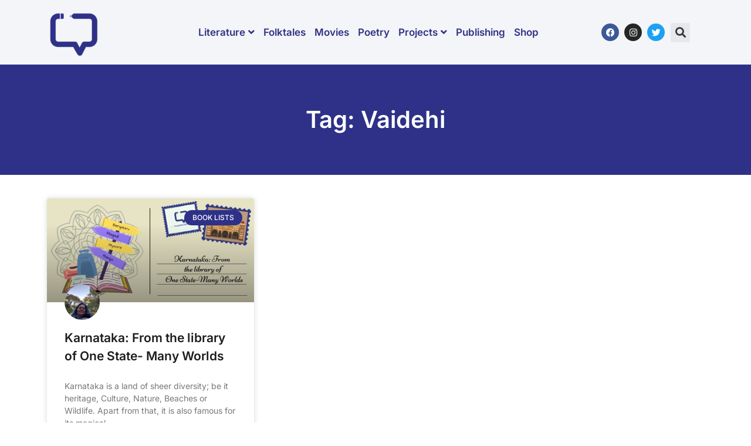

--- FILE ---
content_type: text/html; charset=UTF-8
request_url: https://www.purplepencilproject.com/tag/vaidehi/
body_size: 22018
content:
<!doctype html>
<html lang="en-US" prefix="og: https://ogp.me/ns#">
<head>
	<meta charset="UTF-8">
	<meta name="viewport" content="width=device-width, initial-scale=1">
	<link rel="profile" href="https://gmpg.org/xfn/11">
		<style>img:is([sizes="auto" i], [sizes^="auto," i]) { contain-intrinsic-size: 3000px 1500px }</style>
	<script>window._wca = window._wca || [];</script>

<!-- Search Engine Optimization by Rank Math - https://rankmath.com/ -->
<title>Vaidehi Archives - Purple Pencil Project</title>
<meta name="robots" content="index, follow, max-snippet:-1, max-video-preview:-1, max-image-preview:large"/>
<link rel="canonical" href="https://www.purplepencilproject.com/tag/vaidehi/" />
<meta property="og:locale" content="en_US" />
<meta property="og:type" content="article" />
<meta property="og:title" content="Vaidehi Archives - Purple Pencil Project" />
<meta property="og:url" content="https://www.purplepencilproject.com/tag/vaidehi/" />
<meta property="og:image" content="https://www.purplepencilproject.com/wp-content/uploads/2017/08/onwritinglogo.png" />
<meta property="og:image:secure_url" content="https://www.purplepencilproject.com/wp-content/uploads/2017/08/onwritinglogo.png" />
<meta property="og:image:width" content="1200" />
<meta property="og:image:height" content="1200" />
<meta property="og:image:alt" content="purple pencil project logo" />
<meta property="og:image:type" content="image/png" />
<meta name="twitter:card" content="summary_large_image" />
<meta name="twitter:title" content="Vaidehi Archives - Purple Pencil Project" />
<meta name="twitter:image" content="https://www.purplepencilproject.com/wp-content/uploads/2017/08/onwritinglogo.png" />
<meta name="twitter:label1" content="Posts" />
<meta name="twitter:data1" content="1" />
<script type="application/ld+json" class="rank-math-schema">{"@context":"https://schema.org","@graph":[{"@type":"LocalBusiness","@id":"https://www.purplepencilproject.com/#organization","name":"Purple Pencil Project","url":"https://www.purplepencilproject.com","logo":{"@type":"ImageObject","@id":"https://www.purplepencilproject.com/#logo","url":"https://www.purplepencilproject.com/wp-content/uploads/2022/11/PurplePencil_Logo-removebg-preview-e1668665638680-150x150.png","contentUrl":"https://www.purplepencilproject.com/wp-content/uploads/2022/11/PurplePencil_Logo-removebg-preview-e1668665638680-150x150.png","inLanguage":"en-US"},"openingHours":["Monday,Tuesday,Wednesday,Thursday,Friday,Saturday,Sunday 09:00-17:00"],"image":{"@id":"https://www.purplepencilproject.com/#logo"}},{"@type":"WebSite","@id":"https://www.purplepencilproject.com/#website","url":"https://www.purplepencilproject.com","publisher":{"@id":"https://www.purplepencilproject.com/#organization"},"inLanguage":"en-US"},{"@type":"CollectionPage","@id":"https://www.purplepencilproject.com/tag/vaidehi/#webpage","url":"https://www.purplepencilproject.com/tag/vaidehi/","name":"Vaidehi Archives - Purple Pencil Project","isPartOf":{"@id":"https://www.purplepencilproject.com/#website"},"inLanguage":"en-US"}]}</script>
<!-- /Rank Math WordPress SEO plugin -->

<link rel='dns-prefetch' href='//stats.wp.com' />
<link rel="alternate" type="application/rss+xml" title="Purple Pencil Project &raquo; Feed" href="https://www.purplepencilproject.com/feed/" />
<link rel="alternate" type="application/rss+xml" title="Purple Pencil Project &raquo; Comments Feed" href="https://www.purplepencilproject.com/comments/feed/" />
<link rel="alternate" type="application/rss+xml" title="Purple Pencil Project &raquo; Vaidehi Tag Feed" href="https://www.purplepencilproject.com/tag/vaidehi/feed/" />
		<!-- This site uses the Google Analytics by MonsterInsights plugin v9.9.0 - Using Analytics tracking - https://www.monsterinsights.com/ -->
							<script src="//www.googletagmanager.com/gtag/js?id=G-EP7JLXEW27"  data-cfasync="false" data-wpfc-render="false" async></script>
			<script data-cfasync="false" data-wpfc-render="false">
				var mi_version = '9.9.0';
				var mi_track_user = true;
				var mi_no_track_reason = '';
								var MonsterInsightsDefaultLocations = {"page_location":"https:\/\/www.purplepencilproject.com\/tag\/vaidehi\/"};
								if ( typeof MonsterInsightsPrivacyGuardFilter === 'function' ) {
					var MonsterInsightsLocations = (typeof MonsterInsightsExcludeQuery === 'object') ? MonsterInsightsPrivacyGuardFilter( MonsterInsightsExcludeQuery ) : MonsterInsightsPrivacyGuardFilter( MonsterInsightsDefaultLocations );
				} else {
					var MonsterInsightsLocations = (typeof MonsterInsightsExcludeQuery === 'object') ? MonsterInsightsExcludeQuery : MonsterInsightsDefaultLocations;
				}

								var disableStrs = [
										'ga-disable-G-EP7JLXEW27',
									];

				/* Function to detect opted out users */
				function __gtagTrackerIsOptedOut() {
					for (var index = 0; index < disableStrs.length; index++) {
						if (document.cookie.indexOf(disableStrs[index] + '=true') > -1) {
							return true;
						}
					}

					return false;
				}

				/* Disable tracking if the opt-out cookie exists. */
				if (__gtagTrackerIsOptedOut()) {
					for (var index = 0; index < disableStrs.length; index++) {
						window[disableStrs[index]] = true;
					}
				}

				/* Opt-out function */
				function __gtagTrackerOptout() {
					for (var index = 0; index < disableStrs.length; index++) {
						document.cookie = disableStrs[index] + '=true; expires=Thu, 31 Dec 2099 23:59:59 UTC; path=/';
						window[disableStrs[index]] = true;
					}
				}

				if ('undefined' === typeof gaOptout) {
					function gaOptout() {
						__gtagTrackerOptout();
					}
				}
								window.dataLayer = window.dataLayer || [];

				window.MonsterInsightsDualTracker = {
					helpers: {},
					trackers: {},
				};
				if (mi_track_user) {
					function __gtagDataLayer() {
						dataLayer.push(arguments);
					}

					function __gtagTracker(type, name, parameters) {
						if (!parameters) {
							parameters = {};
						}

						if (parameters.send_to) {
							__gtagDataLayer.apply(null, arguments);
							return;
						}

						if (type === 'event') {
														parameters.send_to = monsterinsights_frontend.v4_id;
							var hookName = name;
							if (typeof parameters['event_category'] !== 'undefined') {
								hookName = parameters['event_category'] + ':' + name;
							}

							if (typeof MonsterInsightsDualTracker.trackers[hookName] !== 'undefined') {
								MonsterInsightsDualTracker.trackers[hookName](parameters);
							} else {
								__gtagDataLayer('event', name, parameters);
							}
							
						} else {
							__gtagDataLayer.apply(null, arguments);
						}
					}

					__gtagTracker('js', new Date());
					__gtagTracker('set', {
						'developer_id.dZGIzZG': true,
											});
					if ( MonsterInsightsLocations.page_location ) {
						__gtagTracker('set', MonsterInsightsLocations);
					}
										__gtagTracker('config', 'G-EP7JLXEW27', {"forceSSL":"true","link_attribution":"true"} );
										window.gtag = __gtagTracker;										(function () {
						/* https://developers.google.com/analytics/devguides/collection/analyticsjs/ */
						/* ga and __gaTracker compatibility shim. */
						var noopfn = function () {
							return null;
						};
						var newtracker = function () {
							return new Tracker();
						};
						var Tracker = function () {
							return null;
						};
						var p = Tracker.prototype;
						p.get = noopfn;
						p.set = noopfn;
						p.send = function () {
							var args = Array.prototype.slice.call(arguments);
							args.unshift('send');
							__gaTracker.apply(null, args);
						};
						var __gaTracker = function () {
							var len = arguments.length;
							if (len === 0) {
								return;
							}
							var f = arguments[len - 1];
							if (typeof f !== 'object' || f === null || typeof f.hitCallback !== 'function') {
								if ('send' === arguments[0]) {
									var hitConverted, hitObject = false, action;
									if ('event' === arguments[1]) {
										if ('undefined' !== typeof arguments[3]) {
											hitObject = {
												'eventAction': arguments[3],
												'eventCategory': arguments[2],
												'eventLabel': arguments[4],
												'value': arguments[5] ? arguments[5] : 1,
											}
										}
									}
									if ('pageview' === arguments[1]) {
										if ('undefined' !== typeof arguments[2]) {
											hitObject = {
												'eventAction': 'page_view',
												'page_path': arguments[2],
											}
										}
									}
									if (typeof arguments[2] === 'object') {
										hitObject = arguments[2];
									}
									if (typeof arguments[5] === 'object') {
										Object.assign(hitObject, arguments[5]);
									}
									if ('undefined' !== typeof arguments[1].hitType) {
										hitObject = arguments[1];
										if ('pageview' === hitObject.hitType) {
											hitObject.eventAction = 'page_view';
										}
									}
									if (hitObject) {
										action = 'timing' === arguments[1].hitType ? 'timing_complete' : hitObject.eventAction;
										hitConverted = mapArgs(hitObject);
										__gtagTracker('event', action, hitConverted);
									}
								}
								return;
							}

							function mapArgs(args) {
								var arg, hit = {};
								var gaMap = {
									'eventCategory': 'event_category',
									'eventAction': 'event_action',
									'eventLabel': 'event_label',
									'eventValue': 'event_value',
									'nonInteraction': 'non_interaction',
									'timingCategory': 'event_category',
									'timingVar': 'name',
									'timingValue': 'value',
									'timingLabel': 'event_label',
									'page': 'page_path',
									'location': 'page_location',
									'title': 'page_title',
									'referrer' : 'page_referrer',
								};
								for (arg in args) {
																		if (!(!args.hasOwnProperty(arg) || !gaMap.hasOwnProperty(arg))) {
										hit[gaMap[arg]] = args[arg];
									} else {
										hit[arg] = args[arg];
									}
								}
								return hit;
							}

							try {
								f.hitCallback();
							} catch (ex) {
							}
						};
						__gaTracker.create = newtracker;
						__gaTracker.getByName = newtracker;
						__gaTracker.getAll = function () {
							return [];
						};
						__gaTracker.remove = noopfn;
						__gaTracker.loaded = true;
						window['__gaTracker'] = __gaTracker;
					})();
									} else {
										console.log("");
					(function () {
						function __gtagTracker() {
							return null;
						}

						window['__gtagTracker'] = __gtagTracker;
						window['gtag'] = __gtagTracker;
					})();
									}
			</script>
			
							<!-- / Google Analytics by MonsterInsights -->
		<script>
window._wpemojiSettings = {"baseUrl":"https:\/\/s.w.org\/images\/core\/emoji\/16.0.1\/72x72\/","ext":".png","svgUrl":"https:\/\/s.w.org\/images\/core\/emoji\/16.0.1\/svg\/","svgExt":".svg","source":{"concatemoji":"https:\/\/www.purplepencilproject.com\/wp-includes\/js\/wp-emoji-release.min.js?ver=6.8.3"}};
/*! This file is auto-generated */
!function(s,n){var o,i,e;function c(e){try{var t={supportTests:e,timestamp:(new Date).valueOf()};sessionStorage.setItem(o,JSON.stringify(t))}catch(e){}}function p(e,t,n){e.clearRect(0,0,e.canvas.width,e.canvas.height),e.fillText(t,0,0);var t=new Uint32Array(e.getImageData(0,0,e.canvas.width,e.canvas.height).data),a=(e.clearRect(0,0,e.canvas.width,e.canvas.height),e.fillText(n,0,0),new Uint32Array(e.getImageData(0,0,e.canvas.width,e.canvas.height).data));return t.every(function(e,t){return e===a[t]})}function u(e,t){e.clearRect(0,0,e.canvas.width,e.canvas.height),e.fillText(t,0,0);for(var n=e.getImageData(16,16,1,1),a=0;a<n.data.length;a++)if(0!==n.data[a])return!1;return!0}function f(e,t,n,a){switch(t){case"flag":return n(e,"\ud83c\udff3\ufe0f\u200d\u26a7\ufe0f","\ud83c\udff3\ufe0f\u200b\u26a7\ufe0f")?!1:!n(e,"\ud83c\udde8\ud83c\uddf6","\ud83c\udde8\u200b\ud83c\uddf6")&&!n(e,"\ud83c\udff4\udb40\udc67\udb40\udc62\udb40\udc65\udb40\udc6e\udb40\udc67\udb40\udc7f","\ud83c\udff4\u200b\udb40\udc67\u200b\udb40\udc62\u200b\udb40\udc65\u200b\udb40\udc6e\u200b\udb40\udc67\u200b\udb40\udc7f");case"emoji":return!a(e,"\ud83e\udedf")}return!1}function g(e,t,n,a){var r="undefined"!=typeof WorkerGlobalScope&&self instanceof WorkerGlobalScope?new OffscreenCanvas(300,150):s.createElement("canvas"),o=r.getContext("2d",{willReadFrequently:!0}),i=(o.textBaseline="top",o.font="600 32px Arial",{});return e.forEach(function(e){i[e]=t(o,e,n,a)}),i}function t(e){var t=s.createElement("script");t.src=e,t.defer=!0,s.head.appendChild(t)}"undefined"!=typeof Promise&&(o="wpEmojiSettingsSupports",i=["flag","emoji"],n.supports={everything:!0,everythingExceptFlag:!0},e=new Promise(function(e){s.addEventListener("DOMContentLoaded",e,{once:!0})}),new Promise(function(t){var n=function(){try{var e=JSON.parse(sessionStorage.getItem(o));if("object"==typeof e&&"number"==typeof e.timestamp&&(new Date).valueOf()<e.timestamp+604800&&"object"==typeof e.supportTests)return e.supportTests}catch(e){}return null}();if(!n){if("undefined"!=typeof Worker&&"undefined"!=typeof OffscreenCanvas&&"undefined"!=typeof URL&&URL.createObjectURL&&"undefined"!=typeof Blob)try{var e="postMessage("+g.toString()+"("+[JSON.stringify(i),f.toString(),p.toString(),u.toString()].join(",")+"));",a=new Blob([e],{type:"text/javascript"}),r=new Worker(URL.createObjectURL(a),{name:"wpTestEmojiSupports"});return void(r.onmessage=function(e){c(n=e.data),r.terminate(),t(n)})}catch(e){}c(n=g(i,f,p,u))}t(n)}).then(function(e){for(var t in e)n.supports[t]=e[t],n.supports.everything=n.supports.everything&&n.supports[t],"flag"!==t&&(n.supports.everythingExceptFlag=n.supports.everythingExceptFlag&&n.supports[t]);n.supports.everythingExceptFlag=n.supports.everythingExceptFlag&&!n.supports.flag,n.DOMReady=!1,n.readyCallback=function(){n.DOMReady=!0}}).then(function(){return e}).then(function(){var e;n.supports.everything||(n.readyCallback(),(e=n.source||{}).concatemoji?t(e.concatemoji):e.wpemoji&&e.twemoji&&(t(e.twemoji),t(e.wpemoji)))}))}((window,document),window._wpemojiSettings);
</script>
<link rel='stylesheet' id='sbi_styles-css' href='https://www.purplepencilproject.com/wp-content/plugins/instagram-feed/css/sbi-styles.min.css?ver=6.9.1' media='all' />
<style id='wp-emoji-styles-inline-css'>

	img.wp-smiley, img.emoji {
		display: inline !important;
		border: none !important;
		box-shadow: none !important;
		height: 1em !important;
		width: 1em !important;
		margin: 0 0.07em !important;
		vertical-align: -0.1em !important;
		background: none !important;
		padding: 0 !important;
	}
</style>
<link rel='stylesheet' id='wp-block-library-css' href='https://www.purplepencilproject.com/wp-includes/css/dist/block-library/style.min.css?ver=6.8.3' media='all' />
<link rel='stylesheet' id='mediaelement-css' href='https://www.purplepencilproject.com/wp-includes/js/mediaelement/mediaelementplayer-legacy.min.css?ver=4.2.17' media='all' />
<link rel='stylesheet' id='wp-mediaelement-css' href='https://www.purplepencilproject.com/wp-includes/js/mediaelement/wp-mediaelement.min.css?ver=6.8.3' media='all' />
<style id='jetpack-sharing-buttons-style-inline-css'>
.jetpack-sharing-buttons__services-list{display:flex;flex-direction:row;flex-wrap:wrap;gap:0;list-style-type:none;margin:5px;padding:0}.jetpack-sharing-buttons__services-list.has-small-icon-size{font-size:12px}.jetpack-sharing-buttons__services-list.has-normal-icon-size{font-size:16px}.jetpack-sharing-buttons__services-list.has-large-icon-size{font-size:24px}.jetpack-sharing-buttons__services-list.has-huge-icon-size{font-size:36px}@media print{.jetpack-sharing-buttons__services-list{display:none!important}}.editor-styles-wrapper .wp-block-jetpack-sharing-buttons{gap:0;padding-inline-start:0}ul.jetpack-sharing-buttons__services-list.has-background{padding:1.25em 2.375em}
</style>
<style id='global-styles-inline-css'>
:root{--wp--preset--aspect-ratio--square: 1;--wp--preset--aspect-ratio--4-3: 4/3;--wp--preset--aspect-ratio--3-4: 3/4;--wp--preset--aspect-ratio--3-2: 3/2;--wp--preset--aspect-ratio--2-3: 2/3;--wp--preset--aspect-ratio--16-9: 16/9;--wp--preset--aspect-ratio--9-16: 9/16;--wp--preset--color--black: #000000;--wp--preset--color--cyan-bluish-gray: #abb8c3;--wp--preset--color--white: #ffffff;--wp--preset--color--pale-pink: #f78da7;--wp--preset--color--vivid-red: #cf2e2e;--wp--preset--color--luminous-vivid-orange: #ff6900;--wp--preset--color--luminous-vivid-amber: #fcb900;--wp--preset--color--light-green-cyan: #7bdcb5;--wp--preset--color--vivid-green-cyan: #00d084;--wp--preset--color--pale-cyan-blue: #8ed1fc;--wp--preset--color--vivid-cyan-blue: #0693e3;--wp--preset--color--vivid-purple: #9b51e0;--wp--preset--gradient--vivid-cyan-blue-to-vivid-purple: linear-gradient(135deg,rgba(6,147,227,1) 0%,rgb(155,81,224) 100%);--wp--preset--gradient--light-green-cyan-to-vivid-green-cyan: linear-gradient(135deg,rgb(122,220,180) 0%,rgb(0,208,130) 100%);--wp--preset--gradient--luminous-vivid-amber-to-luminous-vivid-orange: linear-gradient(135deg,rgba(252,185,0,1) 0%,rgba(255,105,0,1) 100%);--wp--preset--gradient--luminous-vivid-orange-to-vivid-red: linear-gradient(135deg,rgba(255,105,0,1) 0%,rgb(207,46,46) 100%);--wp--preset--gradient--very-light-gray-to-cyan-bluish-gray: linear-gradient(135deg,rgb(238,238,238) 0%,rgb(169,184,195) 100%);--wp--preset--gradient--cool-to-warm-spectrum: linear-gradient(135deg,rgb(74,234,220) 0%,rgb(151,120,209) 20%,rgb(207,42,186) 40%,rgb(238,44,130) 60%,rgb(251,105,98) 80%,rgb(254,248,76) 100%);--wp--preset--gradient--blush-light-purple: linear-gradient(135deg,rgb(255,206,236) 0%,rgb(152,150,240) 100%);--wp--preset--gradient--blush-bordeaux: linear-gradient(135deg,rgb(254,205,165) 0%,rgb(254,45,45) 50%,rgb(107,0,62) 100%);--wp--preset--gradient--luminous-dusk: linear-gradient(135deg,rgb(255,203,112) 0%,rgb(199,81,192) 50%,rgb(65,88,208) 100%);--wp--preset--gradient--pale-ocean: linear-gradient(135deg,rgb(255,245,203) 0%,rgb(182,227,212) 50%,rgb(51,167,181) 100%);--wp--preset--gradient--electric-grass: linear-gradient(135deg,rgb(202,248,128) 0%,rgb(113,206,126) 100%);--wp--preset--gradient--midnight: linear-gradient(135deg,rgb(2,3,129) 0%,rgb(40,116,252) 100%);--wp--preset--font-size--small: 13px;--wp--preset--font-size--medium: 20px;--wp--preset--font-size--large: 36px;--wp--preset--font-size--x-large: 42px;--wp--preset--spacing--20: 0.44rem;--wp--preset--spacing--30: 0.67rem;--wp--preset--spacing--40: 1rem;--wp--preset--spacing--50: 1.5rem;--wp--preset--spacing--60: 2.25rem;--wp--preset--spacing--70: 3.38rem;--wp--preset--spacing--80: 5.06rem;--wp--preset--shadow--natural: 6px 6px 9px rgba(0, 0, 0, 0.2);--wp--preset--shadow--deep: 12px 12px 50px rgba(0, 0, 0, 0.4);--wp--preset--shadow--sharp: 6px 6px 0px rgba(0, 0, 0, 0.2);--wp--preset--shadow--outlined: 6px 6px 0px -3px rgba(255, 255, 255, 1), 6px 6px rgba(0, 0, 0, 1);--wp--preset--shadow--crisp: 6px 6px 0px rgba(0, 0, 0, 1);}:root { --wp--style--global--content-size: 800px;--wp--style--global--wide-size: 1200px; }:where(body) { margin: 0; }.wp-site-blocks > .alignleft { float: left; margin-right: 2em; }.wp-site-blocks > .alignright { float: right; margin-left: 2em; }.wp-site-blocks > .aligncenter { justify-content: center; margin-left: auto; margin-right: auto; }:where(.wp-site-blocks) > * { margin-block-start: 24px; margin-block-end: 0; }:where(.wp-site-blocks) > :first-child { margin-block-start: 0; }:where(.wp-site-blocks) > :last-child { margin-block-end: 0; }:root { --wp--style--block-gap: 24px; }:root :where(.is-layout-flow) > :first-child{margin-block-start: 0;}:root :where(.is-layout-flow) > :last-child{margin-block-end: 0;}:root :where(.is-layout-flow) > *{margin-block-start: 24px;margin-block-end: 0;}:root :where(.is-layout-constrained) > :first-child{margin-block-start: 0;}:root :where(.is-layout-constrained) > :last-child{margin-block-end: 0;}:root :where(.is-layout-constrained) > *{margin-block-start: 24px;margin-block-end: 0;}:root :where(.is-layout-flex){gap: 24px;}:root :where(.is-layout-grid){gap: 24px;}.is-layout-flow > .alignleft{float: left;margin-inline-start: 0;margin-inline-end: 2em;}.is-layout-flow > .alignright{float: right;margin-inline-start: 2em;margin-inline-end: 0;}.is-layout-flow > .aligncenter{margin-left: auto !important;margin-right: auto !important;}.is-layout-constrained > .alignleft{float: left;margin-inline-start: 0;margin-inline-end: 2em;}.is-layout-constrained > .alignright{float: right;margin-inline-start: 2em;margin-inline-end: 0;}.is-layout-constrained > .aligncenter{margin-left: auto !important;margin-right: auto !important;}.is-layout-constrained > :where(:not(.alignleft):not(.alignright):not(.alignfull)){max-width: var(--wp--style--global--content-size);margin-left: auto !important;margin-right: auto !important;}.is-layout-constrained > .alignwide{max-width: var(--wp--style--global--wide-size);}body .is-layout-flex{display: flex;}.is-layout-flex{flex-wrap: wrap;align-items: center;}.is-layout-flex > :is(*, div){margin: 0;}body .is-layout-grid{display: grid;}.is-layout-grid > :is(*, div){margin: 0;}body{padding-top: 0px;padding-right: 0px;padding-bottom: 0px;padding-left: 0px;}a:where(:not(.wp-element-button)){text-decoration: underline;}:root :where(.wp-element-button, .wp-block-button__link){background-color: #32373c;border-width: 0;color: #fff;font-family: inherit;font-size: inherit;line-height: inherit;padding: calc(0.667em + 2px) calc(1.333em + 2px);text-decoration: none;}.has-black-color{color: var(--wp--preset--color--black) !important;}.has-cyan-bluish-gray-color{color: var(--wp--preset--color--cyan-bluish-gray) !important;}.has-white-color{color: var(--wp--preset--color--white) !important;}.has-pale-pink-color{color: var(--wp--preset--color--pale-pink) !important;}.has-vivid-red-color{color: var(--wp--preset--color--vivid-red) !important;}.has-luminous-vivid-orange-color{color: var(--wp--preset--color--luminous-vivid-orange) !important;}.has-luminous-vivid-amber-color{color: var(--wp--preset--color--luminous-vivid-amber) !important;}.has-light-green-cyan-color{color: var(--wp--preset--color--light-green-cyan) !important;}.has-vivid-green-cyan-color{color: var(--wp--preset--color--vivid-green-cyan) !important;}.has-pale-cyan-blue-color{color: var(--wp--preset--color--pale-cyan-blue) !important;}.has-vivid-cyan-blue-color{color: var(--wp--preset--color--vivid-cyan-blue) !important;}.has-vivid-purple-color{color: var(--wp--preset--color--vivid-purple) !important;}.has-black-background-color{background-color: var(--wp--preset--color--black) !important;}.has-cyan-bluish-gray-background-color{background-color: var(--wp--preset--color--cyan-bluish-gray) !important;}.has-white-background-color{background-color: var(--wp--preset--color--white) !important;}.has-pale-pink-background-color{background-color: var(--wp--preset--color--pale-pink) !important;}.has-vivid-red-background-color{background-color: var(--wp--preset--color--vivid-red) !important;}.has-luminous-vivid-orange-background-color{background-color: var(--wp--preset--color--luminous-vivid-orange) !important;}.has-luminous-vivid-amber-background-color{background-color: var(--wp--preset--color--luminous-vivid-amber) !important;}.has-light-green-cyan-background-color{background-color: var(--wp--preset--color--light-green-cyan) !important;}.has-vivid-green-cyan-background-color{background-color: var(--wp--preset--color--vivid-green-cyan) !important;}.has-pale-cyan-blue-background-color{background-color: var(--wp--preset--color--pale-cyan-blue) !important;}.has-vivid-cyan-blue-background-color{background-color: var(--wp--preset--color--vivid-cyan-blue) !important;}.has-vivid-purple-background-color{background-color: var(--wp--preset--color--vivid-purple) !important;}.has-black-border-color{border-color: var(--wp--preset--color--black) !important;}.has-cyan-bluish-gray-border-color{border-color: var(--wp--preset--color--cyan-bluish-gray) !important;}.has-white-border-color{border-color: var(--wp--preset--color--white) !important;}.has-pale-pink-border-color{border-color: var(--wp--preset--color--pale-pink) !important;}.has-vivid-red-border-color{border-color: var(--wp--preset--color--vivid-red) !important;}.has-luminous-vivid-orange-border-color{border-color: var(--wp--preset--color--luminous-vivid-orange) !important;}.has-luminous-vivid-amber-border-color{border-color: var(--wp--preset--color--luminous-vivid-amber) !important;}.has-light-green-cyan-border-color{border-color: var(--wp--preset--color--light-green-cyan) !important;}.has-vivid-green-cyan-border-color{border-color: var(--wp--preset--color--vivid-green-cyan) !important;}.has-pale-cyan-blue-border-color{border-color: var(--wp--preset--color--pale-cyan-blue) !important;}.has-vivid-cyan-blue-border-color{border-color: var(--wp--preset--color--vivid-cyan-blue) !important;}.has-vivid-purple-border-color{border-color: var(--wp--preset--color--vivid-purple) !important;}.has-vivid-cyan-blue-to-vivid-purple-gradient-background{background: var(--wp--preset--gradient--vivid-cyan-blue-to-vivid-purple) !important;}.has-light-green-cyan-to-vivid-green-cyan-gradient-background{background: var(--wp--preset--gradient--light-green-cyan-to-vivid-green-cyan) !important;}.has-luminous-vivid-amber-to-luminous-vivid-orange-gradient-background{background: var(--wp--preset--gradient--luminous-vivid-amber-to-luminous-vivid-orange) !important;}.has-luminous-vivid-orange-to-vivid-red-gradient-background{background: var(--wp--preset--gradient--luminous-vivid-orange-to-vivid-red) !important;}.has-very-light-gray-to-cyan-bluish-gray-gradient-background{background: var(--wp--preset--gradient--very-light-gray-to-cyan-bluish-gray) !important;}.has-cool-to-warm-spectrum-gradient-background{background: var(--wp--preset--gradient--cool-to-warm-spectrum) !important;}.has-blush-light-purple-gradient-background{background: var(--wp--preset--gradient--blush-light-purple) !important;}.has-blush-bordeaux-gradient-background{background: var(--wp--preset--gradient--blush-bordeaux) !important;}.has-luminous-dusk-gradient-background{background: var(--wp--preset--gradient--luminous-dusk) !important;}.has-pale-ocean-gradient-background{background: var(--wp--preset--gradient--pale-ocean) !important;}.has-electric-grass-gradient-background{background: var(--wp--preset--gradient--electric-grass) !important;}.has-midnight-gradient-background{background: var(--wp--preset--gradient--midnight) !important;}.has-small-font-size{font-size: var(--wp--preset--font-size--small) !important;}.has-medium-font-size{font-size: var(--wp--preset--font-size--medium) !important;}.has-large-font-size{font-size: var(--wp--preset--font-size--large) !important;}.has-x-large-font-size{font-size: var(--wp--preset--font-size--x-large) !important;}
:root :where(.wp-block-pullquote){font-size: 1.5em;line-height: 1.6;}
</style>
<link rel='stylesheet' id='contact-form-7-css' href='https://www.purplepencilproject.com/wp-content/plugins/contact-form-7/includes/css/styles.css?ver=6.1.3' media='all' />
<style id='contact-form-7-inline-css'>
.wpcf7 .wpcf7-recaptcha iframe {margin-bottom: 0;}.wpcf7 .wpcf7-recaptcha[data-align="center"] > div {margin: 0 auto;}.wpcf7 .wpcf7-recaptcha[data-align="right"] > div {margin: 0 0 0 auto;}
</style>
<link rel='stylesheet' id='p3_owl_css-css' href='https://www.purplepencilproject.com/wp-content/plugins/p3-custom-plugin/assets/css/owl.carousel.css?ver=1.0.0' media='all' />
<link rel='stylesheet' id='woocommerce-layout-css' href='https://www.purplepencilproject.com/wp-content/plugins/woocommerce/assets/css/woocommerce-layout.css?ver=10.3.7' media='all' />
<style id='woocommerce-layout-inline-css'>

	.infinite-scroll .woocommerce-pagination {
		display: none;
	}
</style>
<link rel='stylesheet' id='woocommerce-smallscreen-css' href='https://www.purplepencilproject.com/wp-content/plugins/woocommerce/assets/css/woocommerce-smallscreen.css?ver=10.3.7' media='only screen and (max-width: 768px)' />
<link rel='stylesheet' id='woocommerce-general-css' href='https://www.purplepencilproject.com/wp-content/plugins/woocommerce/assets/css/woocommerce.css?ver=10.3.7' media='all' />
<style id='woocommerce-inline-inline-css'>
.woocommerce form .form-row .required { visibility: visible; }
</style>
<link rel='stylesheet' id='wpccp-css' href='https://www.purplepencilproject.com/wp-content/plugins/wp-content-copy-protection/assets/css/style.min.css?ver=1690962425' media='all' />
<link rel='stylesheet' id='htmega-menu-css' href='https://www.purplepencilproject.com/wp-content/plugins/ht-menu-lite/assets/css/mega-menu-style.css?ver=1.2.5' media='all' />
<style id='htmega-menu-inline-css'>

            
            
            
                .htmega-menu-container .sub-menu{
                    width: 250px;
                }
            
            
            
            
            
                .htmega-menu-container .htmegamenu-content-wrapper{
                    width: 250px;
                }
            
            
            
</style>
<link rel='stylesheet' id='brands-styles-css' href='https://www.purplepencilproject.com/wp-content/plugins/woocommerce/assets/css/brands.css?ver=10.3.7' media='all' />
<link rel='stylesheet' id='hello-elementor-css' href='https://www.purplepencilproject.com/wp-content/themes/hello-elementor/style.min.css?ver=3.3.0' media='all' />
<link rel='stylesheet' id='hello-elementor-theme-style-css' href='https://www.purplepencilproject.com/wp-content/themes/hello-elementor/theme.min.css?ver=3.3.0' media='all' />
<link rel='stylesheet' id='hello-elementor-header-footer-css' href='https://www.purplepencilproject.com/wp-content/themes/hello-elementor/header-footer.min.css?ver=3.3.0' media='all' />
<link rel='stylesheet' id='elementor-frontend-css' href='https://www.purplepencilproject.com/wp-content/plugins/elementor/assets/css/frontend.min.css?ver=3.32.5' media='all' />
<style id='elementor-frontend-inline-css'>
.elementor-kit-11030{--e-global-color-primary:#6EC1E4;--e-global-color-secondary:#1D1D1D;--e-global-color-text:#000000;--e-global-color-accent:#61CE70;--e-global-color-6bc6b10:#2E3187;--e-global-typography-primary-font-family:"Inter";--e-global-typography-primary-font-weight:600;--e-global-typography-secondary-font-family:"Inter";--e-global-typography-secondary-font-weight:400;--e-global-typography-text-font-family:"Inter";--e-global-typography-text-font-weight:400;--e-global-typography-accent-font-family:"Inter";--e-global-typography-accent-font-weight:500;}.elementor-kit-11030 e-page-transition{background-color:#FFBC7D;}.elementor-section.elementor-section-boxed > .elementor-container{max-width:1140px;}.e-con{--container-max-width:1140px;}.elementor-widget:not(:last-child){margin-block-end:20px;}.elementor-element{--widgets-spacing:20px 20px;--widgets-spacing-row:20px;--widgets-spacing-column:20px;}{}h1.entry-title{display:var(--page-title-display);}.site-header .site-branding{flex-direction:column;align-items:stretch;}.site-header{padding-inline-end:0px;padding-inline-start:0px;}.site-footer .site-branding{flex-direction:column;align-items:stretch;}@media(max-width:1024px){.elementor-section.elementor-section-boxed > .elementor-container{max-width:1024px;}.e-con{--container-max-width:1024px;}}@media(max-width:767px){.elementor-section.elementor-section-boxed > .elementor-container{max-width:767px;}.e-con{--container-max-width:767px;}}
.elementor-15012 .elementor-element.elementor-element-c9d0998 > .elementor-container > .elementor-column > .elementor-widget-wrap{align-content:center;align-items:center;}.elementor-widget-image .widget-image-caption{color:var( --e-global-color-text );font-family:var( --e-global-typography-text-font-family ), Sans-serif;font-weight:var( --e-global-typography-text-font-weight );}.elementor-bc-flex-widget .elementor-15012 .elementor-element.elementor-element-7a4eb364.elementor-column .elementor-widget-wrap{align-items:center;}.elementor-15012 .elementor-element.elementor-element-7a4eb364.elementor-column.elementor-element[data-element_type="column"] > .elementor-widget-wrap.elementor-element-populated{align-content:center;align-items:center;}.elementor-15012 .elementor-element.elementor-element-7a4eb364.elementor-column > .elementor-widget-wrap{justify-content:center;}.elementor-15012 .elementor-element.elementor-element-ab46690 .htmega-menu-area{width:100%;}.elementor-15012 .elementor-element.elementor-element-ab46690 .htmega-menu-container ul{justify-content:center;}.elementor-15012 .elementor-element.elementor-element-ab46690 .htmega-menu-area ul > li > ul.sub-menu li a{color:#303286;font-family:"Inter", Sans-serif;font-weight:600;}.elementor-15012 .elementor-element.elementor-element-ab46690 .htmega-menu-area .htmegamenu-content-wrapper{min-width:750px;}.elementor-15012 .elementor-element.elementor-element-ab46690 .htmega-menu-area ul > li > a{color:#303286;}.elementor-15012 .elementor-element.elementor-element-ab46690 .htmega-menu-area ul > li > a > span.htmenu-icon{color:#303286;}.elementor-15012 .elementor-element.elementor-element-ab46690  .htmega-menu-area ul > li > a{font-family:"Inter", Sans-serif;font-size:17px;font-weight:600;}.elementor-bc-flex-widget .elementor-15012 .elementor-element.elementor-element-445bcd17.elementor-column .elementor-widget-wrap{align-items:center;}.elementor-15012 .elementor-element.elementor-element-445bcd17.elementor-column.elementor-element[data-element_type="column"] > .elementor-widget-wrap.elementor-element-populated{align-content:center;align-items:center;}.elementor-15012 .elementor-element.elementor-element-1350b34a{--grid-template-columns:repeat(0, auto);width:auto;max-width:auto;--icon-size:15px;--grid-column-gap:5px;--grid-row-gap:0px;}.elementor-15012 .elementor-element.elementor-element-1350b34a .elementor-widget-container{text-align:center;}.elementor-widget-search-form input[type="search"].elementor-search-form__input{font-family:var( --e-global-typography-text-font-family ), Sans-serif;font-weight:var( --e-global-typography-text-font-weight );}.elementor-widget-search-form .elementor-search-form__input,
					.elementor-widget-search-form .elementor-search-form__icon,
					.elementor-widget-search-form .elementor-lightbox .dialog-lightbox-close-button,
					.elementor-widget-search-form .elementor-lightbox .dialog-lightbox-close-button:hover,
					.elementor-widget-search-form.elementor-search-form--skin-full_screen input[type="search"].elementor-search-form__input{color:var( --e-global-color-text );fill:var( --e-global-color-text );}.elementor-widget-search-form .elementor-search-form__submit{font-family:var( --e-global-typography-text-font-family ), Sans-serif;font-weight:var( --e-global-typography-text-font-weight );background-color:var( --e-global-color-secondary );}.elementor-15012 .elementor-element.elementor-element-29ef1155{width:auto;max-width:auto;}.elementor-15012 .elementor-element.elementor-element-29ef1155 > .elementor-widget-container{margin:0px 0px 0px 10px;}.elementor-15012 .elementor-element.elementor-element-29ef1155 .elementor-search-form{text-align:center;}.elementor-15012 .elementor-element.elementor-element-29ef1155 .elementor-search-form__toggle{--e-search-form-toggle-size:33px;}.elementor-15012 .elementor-element.elementor-element-29ef1155:not(.elementor-search-form--skin-full_screen) .elementor-search-form__container{border-radius:3px;}.elementor-15012 .elementor-element.elementor-element-29ef1155.elementor-search-form--skin-full_screen input[type="search"].elementor-search-form__input{border-radius:3px;}.elementor-15012 .elementor-element.elementor-element-2c47067 > .elementor-container > .elementor-column > .elementor-widget-wrap{align-content:center;align-items:center;}.elementor-bc-flex-widget .elementor-15012 .elementor-element.elementor-element-6d24a66.elementor-column .elementor-widget-wrap{align-items:center;}.elementor-15012 .elementor-element.elementor-element-6d24a66.elementor-column.elementor-element[data-element_type="column"] > .elementor-widget-wrap.elementor-element-populated{align-content:center;align-items:center;}.elementor-15012 .elementor-element.elementor-element-6d24a66.elementor-column > .elementor-widget-wrap{justify-content:center;}.elementor-widget-nav-menu .elementor-nav-menu .elementor-item{font-family:var( --e-global-typography-primary-font-family ), Sans-serif;font-weight:var( --e-global-typography-primary-font-weight );}.elementor-widget-nav-menu .elementor-nav-menu--main .elementor-item{color:var( --e-global-color-text );fill:var( --e-global-color-text );}.elementor-widget-nav-menu .elementor-nav-menu--main .elementor-item:hover,
					.elementor-widget-nav-menu .elementor-nav-menu--main .elementor-item.elementor-item-active,
					.elementor-widget-nav-menu .elementor-nav-menu--main .elementor-item.highlighted,
					.elementor-widget-nav-menu .elementor-nav-menu--main .elementor-item:focus{color:var( --e-global-color-accent );fill:var( --e-global-color-accent );}.elementor-widget-nav-menu .elementor-nav-menu--main:not(.e--pointer-framed) .elementor-item:before,
					.elementor-widget-nav-menu .elementor-nav-menu--main:not(.e--pointer-framed) .elementor-item:after{background-color:var( --e-global-color-accent );}.elementor-widget-nav-menu .e--pointer-framed .elementor-item:before,
					.elementor-widget-nav-menu .e--pointer-framed .elementor-item:after{border-color:var( --e-global-color-accent );}.elementor-widget-nav-menu{--e-nav-menu-divider-color:var( --e-global-color-text );}.elementor-widget-nav-menu .elementor-nav-menu--dropdown .elementor-item, .elementor-widget-nav-menu .elementor-nav-menu--dropdown  .elementor-sub-item{font-family:var( --e-global-typography-accent-font-family ), Sans-serif;font-weight:var( --e-global-typography-accent-font-weight );}.elementor-15012 .elementor-element.elementor-element-0b595c4 .elementor-menu-toggle{margin-right:auto;}.elementor-bc-flex-widget .elementor-15012 .elementor-element.elementor-element-481cc41.elementor-column .elementor-widget-wrap{align-items:center;}.elementor-15012 .elementor-element.elementor-element-481cc41.elementor-column.elementor-element[data-element_type="column"] > .elementor-widget-wrap.elementor-element-populated{align-content:center;align-items:center;}.elementor-15012 .elementor-element.elementor-element-386aa8b{--grid-template-columns:repeat(0, auto);width:auto;max-width:auto;--icon-size:15px;--grid-column-gap:5px;--grid-row-gap:0px;}.elementor-15012 .elementor-element.elementor-element-386aa8b .elementor-widget-container{text-align:center;}.elementor-15012 .elementor-element.elementor-element-6f54ba3{width:auto;max-width:auto;}.elementor-15012 .elementor-element.elementor-element-6f54ba3 > .elementor-widget-container{margin:0px 0px 0px 10px;}.elementor-15012 .elementor-element.elementor-element-6f54ba3 .elementor-search-form{text-align:center;}.elementor-15012 .elementor-element.elementor-element-6f54ba3 .elementor-search-form__toggle{--e-search-form-toggle-size:33px;}.elementor-15012 .elementor-element.elementor-element-6f54ba3:not(.elementor-search-form--skin-full_screen) .elementor-search-form__container{border-radius:3px;}.elementor-15012 .elementor-element.elementor-element-6f54ba3.elementor-search-form--skin-full_screen input[type="search"].elementor-search-form__input{border-radius:3px;}.elementor-theme-builder-content-area{height:400px;}.elementor-location-header:before, .elementor-location-footer:before{content:"";display:table;clear:both;}@media(max-width:767px){.elementor-15012 .elementor-element.elementor-element-445bcd17.elementor-column > .elementor-widget-wrap{justify-content:center;}.elementor-15012 .elementor-element.elementor-element-481cc41.elementor-column > .elementor-widget-wrap{justify-content:center;}}@media(min-width:768px){.elementor-15012 .elementor-element.elementor-element-3c8fecc6{width:20%;}.elementor-15012 .elementor-element.elementor-element-7a4eb364{width:59.332%;}.elementor-15012 .elementor-element.elementor-element-445bcd17{width:20%;}.elementor-15012 .elementor-element.elementor-element-ef12692{width:20%;}.elementor-15012 .elementor-element.elementor-element-6d24a66{width:59.332%;}.elementor-15012 .elementor-element.elementor-element-481cc41{width:20%;}}/* Start custom CSS *//***
* class: .sticky-header
*/
header.sticky-header {
	--header-height: 90px;
	--shrink-header-to: 0.6;
	--transition: .45s cubic-bezier(.4, 0, .2, 1);
	background-color: rgba(244, 245, 248, 1);
	transition: background-color var(--transition),
				backdrop-filter var(--transition),
				box-shadow var(--transition);
}

/***
* Sticky header activated
*/
header.sticky-header.elementor-sticky--effects {
	background-color: rgba(244, 245, 248, .8);
	box-shadow: 0px 4px 33px 1px rgba(0, 0, 0, .07);
	-webkit-backdrop-filter: saturate(180%) blur(20px);
	backdrop-filter: saturate(180%) blur(20px);
}
header.sticky-header > .elementor-container {
	min-height: var(--header-height);
	transition: min-height var(--transition);
}
header.sticky-header.elementor-sticky--effects > .elementor-container {
	min-height: calc( var(--header-height) * var(--shrink-header-to) );
}

/***
* Shorter header on mobile (70px instead of 100px)
*/
@media only screen and (max-width: 767px) {
	header.sticky-header {
		--header-height: 70px;
	}
}

/***
* class: .logo
*/
header.sticky-header .logo img {
	transition: transform var(--transition);
}
header.sticky-header.elementor-sticky--effects .logo img {
	transform: scale(.8);
}/* End custom CSS */
.elementor-15024 .elementor-element.elementor-element-79051bab:not(.elementor-motion-effects-element-type-background), .elementor-15024 .elementor-element.elementor-element-79051bab > .elementor-motion-effects-container > .elementor-motion-effects-layer{background-color:#2F3886;}.elementor-15024 .elementor-element.elementor-element-79051bab{transition:background 0.3s, border 0.3s, border-radius 0.3s, box-shadow 0.3s;padding:20px 0px 20px 0px;}.elementor-15024 .elementor-element.elementor-element-79051bab > .elementor-background-overlay{transition:background 0.3s, border-radius 0.3s, opacity 0.3s;}.elementor-widget-heading .elementor-heading-title{font-family:var( --e-global-typography-primary-font-family ), Sans-serif;font-weight:var( --e-global-typography-primary-font-weight );color:var( --e-global-color-primary );}.elementor-15024 .elementor-element.elementor-element-4e2a85c5 .elementor-heading-title{font-family:"Inter", Sans-serif;font-size:17px;font-weight:600;color:#FFFFFF;}.elementor-widget-image .widget-image-caption{color:var( --e-global-color-text );font-family:var( --e-global-typography-text-font-family ), Sans-serif;font-weight:var( --e-global-typography-text-font-weight );}.elementor-15024 .elementor-element.elementor-element-4efd764a{text-align:left;}.elementor-15024 .elementor-element.elementor-element-5e123717 .elementor-heading-title{font-family:"Roboto", Sans-serif;font-weight:600;-webkit-text-stroke-color:#000;stroke:#000;color:#FFFFFF;}.elementor-widget-icon-list .elementor-icon-list-item:not(:last-child):after{border-color:var( --e-global-color-text );}.elementor-widget-icon-list .elementor-icon-list-icon i{color:var( --e-global-color-primary );}.elementor-widget-icon-list .elementor-icon-list-icon svg{fill:var( --e-global-color-primary );}.elementor-widget-icon-list .elementor-icon-list-item > .elementor-icon-list-text, .elementor-widget-icon-list .elementor-icon-list-item > a{font-family:var( --e-global-typography-text-font-family ), Sans-serif;font-weight:var( --e-global-typography-text-font-weight );}.elementor-widget-icon-list .elementor-icon-list-text{color:var( --e-global-color-secondary );}.elementor-15024 .elementor-element.elementor-element-733a008f .elementor-icon-list-icon i{transition:color 0.3s;}.elementor-15024 .elementor-element.elementor-element-733a008f .elementor-icon-list-icon svg{transition:fill 0.3s;}.elementor-15024 .elementor-element.elementor-element-733a008f{--e-icon-list-icon-size:14px;--icon-vertical-offset:0px;}.elementor-15024 .elementor-element.elementor-element-733a008f .elementor-icon-list-item > .elementor-icon-list-text, .elementor-15024 .elementor-element.elementor-element-733a008f .elementor-icon-list-item > a{font-family:"Inter", Sans-serif;font-size:15px;font-weight:500;}.elementor-15024 .elementor-element.elementor-element-733a008f .elementor-icon-list-text{color:#FFFFFF;transition:color 0.3s;}.elementor-widget-text-editor{font-family:var( --e-global-typography-text-font-family ), Sans-serif;font-weight:var( --e-global-typography-text-font-weight );color:var( --e-global-color-text );}.elementor-widget-text-editor.elementor-drop-cap-view-stacked .elementor-drop-cap{background-color:var( --e-global-color-primary );}.elementor-widget-text-editor.elementor-drop-cap-view-framed .elementor-drop-cap, .elementor-widget-text-editor.elementor-drop-cap-view-default .elementor-drop-cap{color:var( --e-global-color-primary );border-color:var( --e-global-color-primary );}.elementor-15024 .elementor-element.elementor-element-33183fd9{font-family:"Roboto", Sans-serif;font-size:16px;font-weight:400;line-height:19px;color:#FFFFFF;}.elementor-15024 .elementor-element.elementor-element-138f017:not(.elementor-motion-effects-element-type-background), .elementor-15024 .elementor-element.elementor-element-138f017 > .elementor-motion-effects-container > .elementor-motion-effects-layer{background-color:#FFDE59;}.elementor-15024 .elementor-element.elementor-element-138f017{transition:background 0.3s, border 0.3s, border-radius 0.3s, box-shadow 0.3s;}.elementor-15024 .elementor-element.elementor-element-138f017 > .elementor-background-overlay{transition:background 0.3s, border-radius 0.3s, opacity 0.3s;}.elementor-15024 .elementor-element.elementor-element-3857bfe{color:var( --e-global-color-secondary );}.elementor-theme-builder-content-area{height:400px;}.elementor-location-header:before, .elementor-location-footer:before{content:"";display:table;clear:both;}@media(min-width:768px){.elementor-15024 .elementor-element.elementor-element-460e1672{width:25%;}.elementor-15024 .elementor-element.elementor-element-45b7c1b3{width:25.296%;}.elementor-15024 .elementor-element.elementor-element-7e93adec{width:49.036%;}}
.elementor-15028 .elementor-element.elementor-element-9c74de1:not(.elementor-motion-effects-element-type-background), .elementor-15028 .elementor-element.elementor-element-9c74de1 > .elementor-motion-effects-container > .elementor-motion-effects-layer{background-color:#2E3187;}.elementor-15028 .elementor-element.elementor-element-9c74de1{transition:background 0.3s, border 0.3s, border-radius 0.3s, box-shadow 0.3s;}.elementor-15028 .elementor-element.elementor-element-9c74de1 > .elementor-background-overlay{transition:background 0.3s, border-radius 0.3s, opacity 0.3s;}.elementor-widget-theme-archive-title .elementor-heading-title{font-family:var( --e-global-typography-primary-font-family ), Sans-serif;font-weight:var( --e-global-typography-primary-font-weight );color:var( --e-global-color-primary );}.elementor-15028 .elementor-element.elementor-element-4f5f8b2 > .elementor-widget-container{padding:60px 60px 60px 60px;}.elementor-15028 .elementor-element.elementor-element-4f5f8b2{text-align:center;}.elementor-15028 .elementor-element.elementor-element-4f5f8b2 .elementor-heading-title{font-family:"Inter", Sans-serif;font-weight:600;color:#FFFFFF;}.elementor-15028 .elementor-element.elementor-element-4c21797{padding:30px 0px 30px 0px;}.elementor-widget-archive-posts .elementor-button{background-color:var( --e-global-color-accent );font-family:var( --e-global-typography-accent-font-family ), Sans-serif;font-weight:var( --e-global-typography-accent-font-weight );}.elementor-widget-archive-posts .elementor-post__title, .elementor-widget-archive-posts .elementor-post__title a{color:var( --e-global-color-secondary );font-family:var( --e-global-typography-primary-font-family ), Sans-serif;font-weight:var( --e-global-typography-primary-font-weight );}.elementor-widget-archive-posts .elementor-post__meta-data{font-family:var( --e-global-typography-secondary-font-family ), Sans-serif;font-weight:var( --e-global-typography-secondary-font-weight );}.elementor-widget-archive-posts .elementor-post__excerpt p{font-family:var( --e-global-typography-text-font-family ), Sans-serif;font-weight:var( --e-global-typography-text-font-weight );}.elementor-widget-archive-posts .elementor-post__read-more{color:var( --e-global-color-accent );}.elementor-widget-archive-posts a.elementor-post__read-more{font-family:var( --e-global-typography-accent-font-family ), Sans-serif;font-weight:var( --e-global-typography-accent-font-weight );}.elementor-widget-archive-posts .elementor-post__card .elementor-post__badge{background-color:var( --e-global-color-accent );font-family:var( --e-global-typography-accent-font-family ), Sans-serif;font-weight:var( --e-global-typography-accent-font-weight );}.elementor-widget-archive-posts .elementor-pagination{font-family:var( --e-global-typography-secondary-font-family ), Sans-serif;font-weight:var( --e-global-typography-secondary-font-weight );}.elementor-widget-archive-posts .e-load-more-message{font-family:var( --e-global-typography-secondary-font-family ), Sans-serif;font-weight:var( --e-global-typography-secondary-font-weight );}.elementor-widget-archive-posts .elementor-posts-nothing-found{color:var( --e-global-color-text );font-family:var( --e-global-typography-text-font-family ), Sans-serif;font-weight:var( --e-global-typography-text-font-weight );}.elementor-15028 .elementor-element.elementor-element-63e5368{--grid-row-gap:35px;--grid-column-gap:30px;}.elementor-15028 .elementor-element.elementor-element-63e5368 .elementor-posts-container .elementor-post__thumbnail{padding-bottom:calc( 0.5 * 100% );}.elementor-15028 .elementor-element.elementor-element-63e5368:after{content:"0.5";}.elementor-15028 .elementor-element.elementor-element-63e5368 .elementor-post__thumbnail__link{width:100%;}.elementor-15028 .elementor-element.elementor-element-63e5368 .elementor-post__meta-data span + span:before{content:"//";}.elementor-15028 .elementor-element.elementor-element-63e5368 .elementor-post__text{margin-top:20px;}.elementor-15028 .elementor-element.elementor-element-63e5368 .elementor-post__badge{right:0;}.elementor-15028 .elementor-element.elementor-element-63e5368 .elementor-post__card .elementor-post__badge{margin:20px;}.elementor-15028 .elementor-element.elementor-element-63e5368 .elementor-post__title, .elementor-15028 .elementor-element.elementor-element-63e5368 .elementor-post__title a{font-family:"Inter", Sans-serif;font-weight:600;}.elementor-15028 .elementor-element.elementor-element-63e5368 .elementor-post__meta-data{color:#000000;font-family:"Inter", Sans-serif;font-weight:400;}.elementor-15028 .elementor-element.elementor-element-63e5368 .elementor-post__read-more{color:#2E3187;}.elementor-15028 .elementor-element.elementor-element-63e5368 a.elementor-post__read-more{font-family:"Inter", Sans-serif;font-weight:500;}.elementor-15028 .elementor-element.elementor-element-63e5368 .elementor-pagination{text-align:center;font-size:21px;font-weight:400;margin-top:30px;}body:not(.rtl) .elementor-15028 .elementor-element.elementor-element-63e5368 .elementor-pagination .page-numbers:not(:first-child){margin-left:calc( 15px/2 );}body:not(.rtl) .elementor-15028 .elementor-element.elementor-element-63e5368 .elementor-pagination .page-numbers:not(:last-child){margin-right:calc( 15px/2 );}body.rtl .elementor-15028 .elementor-element.elementor-element-63e5368 .elementor-pagination .page-numbers:not(:first-child){margin-right:calc( 15px/2 );}body.rtl .elementor-15028 .elementor-element.elementor-element-63e5368 .elementor-pagination .page-numbers:not(:last-child){margin-left:calc( 15px/2 );}@media(max-width:767px){.elementor-15028 .elementor-element.elementor-element-63e5368 .elementor-posts-container .elementor-post__thumbnail{padding-bottom:calc( 0.5 * 100% );}.elementor-15028 .elementor-element.elementor-element-63e5368:after{content:"0.5";}.elementor-15028 .elementor-element.elementor-element-63e5368 .elementor-post__thumbnail__link{width:100%;}}/* Start custom CSS */.archive-layout .elementor-post__read-more {
    border: 1px solid #2E3187;
    padding: 10px 20px;
}

.archive-layout .elementor-post__read-more:hover {
    background-color: #2E3187;
    color: #ffffff !important;
}/* End custom CSS */
</style>
<link rel='stylesheet' id='widget-image-css' href='https://www.purplepencilproject.com/wp-content/plugins/elementor/assets/css/widget-image.min.css?ver=3.32.5' media='all' />
<link rel='stylesheet' id='widget-social-icons-css' href='https://www.purplepencilproject.com/wp-content/plugins/elementor/assets/css/widget-social-icons.min.css?ver=3.32.5' media='all' />
<link rel='stylesheet' id='e-apple-webkit-css' href='https://www.purplepencilproject.com/wp-content/plugins/elementor/assets/css/conditionals/apple-webkit.min.css?ver=3.32.5' media='all' />
<link rel='stylesheet' id='widget-search-form-css' href='https://www.purplepencilproject.com/wp-content/plugins/elementor-pro/assets/css/widget-search-form.min.css?ver=3.28.0' media='all' />
<link rel='stylesheet' id='elementor-icons-shared-0-css' href='https://www.purplepencilproject.com/wp-content/plugins/elementor/assets/lib/font-awesome/css/fontawesome.min.css?ver=5.15.3' media='all' />
<link rel='stylesheet' id='elementor-icons-fa-solid-css' href='https://www.purplepencilproject.com/wp-content/plugins/elementor/assets/lib/font-awesome/css/solid.min.css?ver=5.15.3' media='all' />
<link rel='stylesheet' id='e-sticky-css' href='https://www.purplepencilproject.com/wp-content/plugins/elementor-pro/assets/css/modules/sticky.min.css?ver=3.28.0' media='all' />
<link rel='stylesheet' id='widget-nav-menu-css' href='https://www.purplepencilproject.com/wp-content/plugins/elementor-pro/assets/css/widget-nav-menu.min.css?ver=3.28.0' media='all' />
<link rel='stylesheet' id='widget-heading-css' href='https://www.purplepencilproject.com/wp-content/plugins/elementor/assets/css/widget-heading.min.css?ver=3.32.5' media='all' />
<link rel='stylesheet' id='widget-icon-list-css' href='https://www.purplepencilproject.com/wp-content/plugins/elementor/assets/css/widget-icon-list.min.css?ver=3.32.5' media='all' />
<link rel='stylesheet' id='widget-posts-css' href='https://www.purplepencilproject.com/wp-content/plugins/elementor-pro/assets/css/widget-posts.min.css?ver=3.28.0' media='all' />
<link rel='stylesheet' id='elementor-icons-css' href='https://www.purplepencilproject.com/wp-content/plugins/elementor/assets/lib/eicons/css/elementor-icons.min.css?ver=5.44.0' media='all' />
<link rel='stylesheet' id='sbistyles-css' href='https://www.purplepencilproject.com/wp-content/plugins/instagram-feed/css/sbi-styles.min.css?ver=6.9.1' media='all' />
<link rel='stylesheet' id='elementor-gf-local-inter-css' href='https://www.purplepencilproject.com/wp-content/uploads/elementor/google-fonts/css/inter.css?ver=1742362630' media='all' />
<link rel='stylesheet' id='elementor-gf-local-roboto-css' href='https://www.purplepencilproject.com/wp-content/uploads/elementor/google-fonts/css/roboto.css?ver=1742362654' media='all' />
<link rel='stylesheet' id='elementor-icons-fa-brands-css' href='https://www.purplepencilproject.com/wp-content/plugins/elementor/assets/lib/font-awesome/css/brands.min.css?ver=5.15.3' media='all' />
<script src="https://www.purplepencilproject.com/wp-content/plugins/google-analytics-for-wordpress/assets/js/frontend-gtag.min.js?ver=9.9.0" id="monsterinsights-frontend-script-js" async data-wp-strategy="async"></script>
<script data-cfasync="false" data-wpfc-render="false" id='monsterinsights-frontend-script-js-extra'>var monsterinsights_frontend = {"js_events_tracking":"true","download_extensions":"doc,pdf,ppt,zip,xls,docx,pptx,xlsx","inbound_paths":"[{\"path\":\"\\\/go\\\/\",\"label\":\"affiliate\"},{\"path\":\"\\\/recommend\\\/\",\"label\":\"affiliate\"}]","home_url":"https:\/\/www.purplepencilproject.com","hash_tracking":"false","v4_id":"G-EP7JLXEW27"};</script>
<script src="https://www.purplepencilproject.com/wp-includes/js/jquery/jquery.min.js?ver=3.7.1" id="jquery-core-js"></script>
<script src="https://www.purplepencilproject.com/wp-includes/js/jquery/jquery-migrate.min.js?ver=3.4.1" id="jquery-migrate-js"></script>
<script src="https://www.purplepencilproject.com/wp-content/plugins/p3-custom-plugin/assets/js/owl.carousel.min.js?ver=1.0.0" id="p3_owl_js-js"></script>
<script src="https://www.purplepencilproject.com/wp-content/plugins/woocommerce/assets/js/jquery-blockui/jquery.blockUI.min.js?ver=2.7.0-wc.10.3.7" id="wc-jquery-blockui-js" defer data-wp-strategy="defer"></script>
<script id="wc-add-to-cart-js-extra">
var wc_add_to_cart_params = {"ajax_url":"\/wp-admin\/admin-ajax.php","wc_ajax_url":"\/?wc-ajax=%%endpoint%%","i18n_view_cart":"View cart","cart_url":"https:\/\/www.purplepencilproject.com","is_cart":"","cart_redirect_after_add":"no"};
</script>
<script src="https://www.purplepencilproject.com/wp-content/plugins/woocommerce/assets/js/frontend/add-to-cart.min.js?ver=10.3.7" id="wc-add-to-cart-js" defer data-wp-strategy="defer"></script>
<script src="https://www.purplepencilproject.com/wp-content/plugins/woocommerce/assets/js/js-cookie/js.cookie.min.js?ver=2.1.4-wc.10.3.7" id="wc-js-cookie-js" defer data-wp-strategy="defer"></script>
<script id="woocommerce-js-extra">
var woocommerce_params = {"ajax_url":"\/wp-admin\/admin-ajax.php","wc_ajax_url":"\/?wc-ajax=%%endpoint%%","i18n_password_show":"Show password","i18n_password_hide":"Hide password"};
</script>
<script src="https://www.purplepencilproject.com/wp-content/plugins/woocommerce/assets/js/frontend/woocommerce.min.js?ver=10.3.7" id="woocommerce-js" defer data-wp-strategy="defer"></script>
<script src="https://www.purplepencilproject.com/wp-content/plugins/ht-menu-lite/assets/js/htmegamenu-main.js?ver=6.8.3" id="htmegamenu-main-js"></script>
<script src="https://stats.wp.com/s-202604.js" id="woocommerce-analytics-js" defer data-wp-strategy="defer"></script>
<link rel="https://api.w.org/" href="https://www.purplepencilproject.com/wp-json/" /><link rel="alternate" title="JSON" type="application/json" href="https://www.purplepencilproject.com/wp-json/wp/v2/tags/1526" /><link rel="EditURI" type="application/rsd+xml" title="RSD" href="https://www.purplepencilproject.com/xmlrpc.php?rsd" />
<meta name="generator" content="WordPress 6.8.3" />

<link rel='stylesheet' id='15347-css' href='//www.purplepencilproject.com/wp-content/uploads/custom-css-js/15347.css?v=9146' media='all' />

<link rel='stylesheet' id='14463-css' href='//www.purplepencilproject.com/wp-content/uploads/custom-css-js/14463.css?v=5055' media='all' />
	<style>img#wpstats{display:none}</style>
			<noscript><style>.woocommerce-product-gallery{ opacity: 1 !important; }</style></noscript>
	<meta name="generator" content="Elementor 3.32.5; features: additional_custom_breakpoints; settings: css_print_method-internal, google_font-enabled, font_display-auto">
			<style>
				.e-con.e-parent:nth-of-type(n+4):not(.e-lazyloaded):not(.e-no-lazyload),
				.e-con.e-parent:nth-of-type(n+4):not(.e-lazyloaded):not(.e-no-lazyload) * {
					background-image: none !important;
				}
				@media screen and (max-height: 1024px) {
					.e-con.e-parent:nth-of-type(n+3):not(.e-lazyloaded):not(.e-no-lazyload),
					.e-con.e-parent:nth-of-type(n+3):not(.e-lazyloaded):not(.e-no-lazyload) * {
						background-image: none !important;
					}
				}
				@media screen and (max-height: 640px) {
					.e-con.e-parent:nth-of-type(n+2):not(.e-lazyloaded):not(.e-no-lazyload),
					.e-con.e-parent:nth-of-type(n+2):not(.e-lazyloaded):not(.e-no-lazyload) * {
						background-image: none !important;
					}
				}
			</style>
			<link rel="icon" href="https://www.purplepencilproject.com/wp-content/uploads/2017/08/cropped-onwritinglogo-32x32.png" sizes="32x32" />
<link rel="icon" href="https://www.purplepencilproject.com/wp-content/uploads/2017/08/cropped-onwritinglogo-192x192.png" sizes="192x192" />
<link rel="apple-touch-icon" href="https://www.purplepencilproject.com/wp-content/uploads/2017/08/cropped-onwritinglogo-180x180.png" />
<meta name="msapplication-TileImage" content="https://www.purplepencilproject.com/wp-content/uploads/2017/08/cropped-onwritinglogo-270x270.png" />
		<style id="wp-custom-css">
			.elementor-13854 .elementor-element.elementor-element-5d7a87e {
    font-family: Inter
	font-weight: 400;
}
h3.elementor-post__title{
	 font-family: Inter

}
article.elementor-grid-item {
    /* font-family: "Inter"; */
}
p {
    font-family: 'Inter';
}		</style>
		
<div align="center">
	<noscript>
		<div style="position:fixed; top:0px; left:0px; z-index:3000; height:100%; width:100%; background-color:#FFFFFF">
			<br/><br/>
			<div style="font-family: Tahoma; font-size: 14px; background-color:#FFFFCC; border: 1pt solid Black; padding: 10pt;">
				Sorry, you have Javascript Disabled! To see this page as it is meant to appear, please enable your Javascript!
			</div>
		</div>
	</noscript>
</div>
</head>
<body class="archive tag tag-vaidehi tag-1526 wp-custom-logo wp-embed-responsive wp-theme-hello-elementor theme-hello-elementor htmega-menu-active woocommerce-no-js theme-default elementor-page-15028 elementor-default elementor-template-full-width elementor-kit-11030">


<a class="skip-link screen-reader-text" href="#content">Skip to content</a>

		<div data-elementor-type="header" data-elementor-id="15012" class="elementor elementor-15012 elementor-location-header" data-elementor-post-type="elementor_library">
					<header class="elementor-section elementor-top-section elementor-element elementor-element-c9d0998 elementor-section-full_width sticky-header elementor-section-content-middle elementor-hidden-tablet elementor-hidden-mobile elementor-section-height-default elementor-section-height-default" data-id="c9d0998" data-element_type="section" data-settings="{&quot;sticky&quot;:&quot;top&quot;,&quot;sticky_on&quot;:[&quot;desktop&quot;],&quot;sticky_effects_offset&quot;:90,&quot;sticky_offset&quot;:0,&quot;sticky_anchor_link_offset&quot;:0}">
						<div class="elementor-container elementor-column-gap-default">
					<div class="elementor-column elementor-col-33 elementor-top-column elementor-element elementor-element-3c8fecc6" data-id="3c8fecc6" data-element_type="column">
			<div class="elementor-widget-wrap elementor-element-populated">
						<div class="elementor-element elementor-element-25ca5b9 logo elementor-widget elementor-widget-image" data-id="25ca5b9" data-element_type="widget" data-widget_type="image.default">
				<div class="elementor-widget-container">
																<a href="https://www.purplepencilproject.com/">
							<img src="https://www.purplepencilproject.com/wp-content/uploads/elementor/thumbs/finalPurple-Pencil-Project_Logo_Final-qt5wyxewjl17knv7iut0orcnalnf2z7rxsij59u4n4.png" title="finalPurple Pencil Project_Logo_Final" alt="Purple Pencil Project" loading="lazy" />								</a>
															</div>
				</div>
					</div>
		</div>
				<div class="elementor-column elementor-col-33 elementor-top-column elementor-element elementor-element-7a4eb364" data-id="7a4eb364" data-element_type="column">
			<div class="elementor-widget-wrap elementor-element-populated">
						<div class="elementor-element elementor-element-ab46690 elementor-widget elementor-widget-htmega-menu-inline-menu" data-id="ab46690" data-element_type="widget" data-widget_type="htmega-menu-inline-menu.default">
				<div class="elementor-widget-container">
					<style id="elementor-post-15661">.elementor-widget-image .widget-image-caption{color:var( --e-global-color-text );font-family:var( --e-global-typography-text-font-family ), Sans-serif;font-weight:var( --e-global-typography-text-font-weight );}.elementor-15661 .elementor-element.elementor-element-ae774ac .widget-image-caption{font-family:"Inter", Sans-serif;font-weight:400;font-style:normal;}.elementor-15661 .elementor-element.elementor-element-38d62fc .widget-image-caption{font-family:"Inter", Sans-serif;font-weight:400;font-style:normal;}.elementor-15661 .elementor-element.elementor-element-057cfa7 .widget-image-caption{font-family:"Inter", Sans-serif;font-weight:400;font-style:normal;}.elementor-15661 .elementor-element.elementor-element-4545cdee .widget-image-caption{font-family:"Inter", Sans-serif;font-weight:400;font-style:normal;}.elementor-15661 .elementor-element.elementor-element-422ece61 .widget-image-caption{font-family:"Inter", Sans-serif;font-weight:400;font-style:normal;}.elementor-15661 .elementor-element.elementor-element-75d5f3b0 .widget-image-caption{font-family:"Inter", Sans-serif;font-weight:400;font-style:normal;}</style><div class="htmega-menu-container"><div class="htmega-menu-area"><ul id="menu-primarymenu" class="htmega-megamenu"><li id="nav-menu-item-10282" class="main-menu-item  menu-item-even menu-item-depth-0 menu-item menu-item-type-custom menu-item-object-custom menu-item-has-children htmega_mega_menu"><a href="#" class="menu-link main-menu-link">Literature<span class="htmenu-icon"><i class="fas fa-angle-down"></i></span></a><div class="htmegamenu-content-wrapper sub-menu" style=" ">		<div data-elementor-type="section" data-elementor-id="15661" class="elementor elementor-15661 elementor-location-header" data-elementor-post-type="elementor_library">
					<section class="elementor-section elementor-top-section elementor-element elementor-element-d732901 elementor-section-boxed elementor-section-height-default elementor-section-height-default" data-id="d732901" data-element_type="section">
						<div class="elementor-container elementor-column-gap-default">
					<div class="elementor-column elementor-col-16 elementor-top-column elementor-element elementor-element-4e264a4" data-id="4e264a4" data-element_type="column">
			<div class="elementor-widget-wrap elementor-element-populated">
						<div class="elementor-element elementor-element-ae774ac elementor-widget elementor-widget-image" data-id="ae774ac" data-element_type="widget" data-widget_type="image.default">
				<div class="elementor-widget-container">
												<figure class="wp-caption">
											<a href="https://www.purplepencilproject.com/category/book-reviews/">
							<img src="https://www.purplepencilproject.com/wp-content/uploads/2023/01/reviews.png" title="reviews" alt="reviews" loading="lazy" />								</a>
											<figcaption class="widget-image-caption wp-caption-text">Book Reviews</figcaption>
										</figure>
									</div>
				</div>
					</div>
		</div>
				<div class="elementor-column elementor-col-16 elementor-top-column elementor-element elementor-element-3186840" data-id="3186840" data-element_type="column">
			<div class="elementor-widget-wrap elementor-element-populated">
						<div class="elementor-element elementor-element-38d62fc elementor-widget elementor-widget-image" data-id="38d62fc" data-element_type="widget" data-widget_type="image.default">
				<div class="elementor-widget-container">
												<figure class="wp-caption">
											<a href="https://www.purplepencilproject.com/category/book-lists">
							<img width="150" height="150" src="https://www.purplepencilproject.com/wp-content/uploads/2023/01/list-150x150.png" class="attachment-thumbnail size-thumbnail wp-image-15677" alt="" srcset="https://www.purplepencilproject.com/wp-content/uploads/2023/01/list-150x150.png 150w, https://www.purplepencilproject.com/wp-content/uploads/2023/01/list-300x300.png 300w, https://www.purplepencilproject.com/wp-content/uploads/2023/01/list-1024x1024.png 1024w, https://www.purplepencilproject.com/wp-content/uploads/2023/01/list-768x768.png 768w, https://www.purplepencilproject.com/wp-content/uploads/2023/01/list.png 1224w" sizes="(max-width: 150px) 100vw, 150px" />								</a>
											<figcaption class="widget-image-caption wp-caption-text">Book Lists</figcaption>
										</figure>
									</div>
				</div>
					</div>
		</div>
				<div class="elementor-column elementor-col-16 elementor-top-column elementor-element elementor-element-2943e66" data-id="2943e66" data-element_type="column">
			<div class="elementor-widget-wrap elementor-element-populated">
						<div class="elementor-element elementor-element-057cfa7 elementor-widget elementor-widget-image" data-id="057cfa7" data-element_type="widget" data-widget_type="image.default">
				<div class="elementor-widget-container">
												<figure class="wp-caption">
											<a href="https://www.purplepencilproject.com/category/book-excerpts/">
							<img width="150" height="150" src="https://www.purplepencilproject.com/wp-content/uploads/2023/01/excerpts-150x150.png" class="attachment-thumbnail size-thumbnail wp-image-15679" alt="" srcset="https://www.purplepencilproject.com/wp-content/uploads/2023/01/excerpts-150x150.png 150w, https://www.purplepencilproject.com/wp-content/uploads/2023/01/excerpts-300x300.png 300w, https://www.purplepencilproject.com/wp-content/uploads/2023/01/excerpts-1024x1024.png 1024w, https://www.purplepencilproject.com/wp-content/uploads/2023/01/excerpts-768x768.png 768w, https://www.purplepencilproject.com/wp-content/uploads/2023/01/excerpts.png 1224w" sizes="(max-width: 150px) 100vw, 150px" />								</a>
											<figcaption class="widget-image-caption wp-caption-text">Book Excerpts</figcaption>
										</figure>
									</div>
				</div>
					</div>
		</div>
				<div class="elementor-column elementor-col-16 elementor-top-column elementor-element elementor-element-5b000b1" data-id="5b000b1" data-element_type="column">
			<div class="elementor-widget-wrap elementor-element-populated">
						<div class="elementor-element elementor-element-4545cdee elementor-widget elementor-widget-image" data-id="4545cdee" data-element_type="widget" data-widget_type="image.default">
				<div class="elementor-widget-container">
												<figure class="wp-caption">
											<a href="https://www.purplepencilproject.com/category/essays/">
							<img width="100" height="100" src="https://www.purplepencilproject.com/wp-content/uploads/2023/01/Frame-6695.png" class="attachment-thumbnail size-thumbnail wp-image-15684" alt="" />								</a>
											<figcaption class="widget-image-caption wp-caption-text">Essays</figcaption>
										</figure>
									</div>
				</div>
					</div>
		</div>
				<div class="elementor-column elementor-col-16 elementor-top-column elementor-element elementor-element-e2b20f9" data-id="e2b20f9" data-element_type="column">
			<div class="elementor-widget-wrap elementor-element-populated">
						<div class="elementor-element elementor-element-422ece61 elementor-widget elementor-widget-image" data-id="422ece61" data-element_type="widget" data-widget_type="image.default">
				<div class="elementor-widget-container">
												<figure class="wp-caption">
											<a href="https://www.purplepencilproject.com/category/author-inteviews/">
							<img loading="lazy" width="100" height="100" src="https://www.purplepencilproject.com/wp-content/uploads/2023/01/Frame-6693.png" class="attachment-full size-full wp-image-15683" alt="" />								</a>
											<figcaption class="widget-image-caption wp-caption-text">Interviews</figcaption>
										</figure>
									</div>
				</div>
					</div>
		</div>
				<div class="elementor-column elementor-col-16 elementor-top-column elementor-element elementor-element-1afcef7" data-id="1afcef7" data-element_type="column">
			<div class="elementor-widget-wrap elementor-element-populated">
						<div class="elementor-element elementor-element-75d5f3b0 elementor-widget elementor-widget-image" data-id="75d5f3b0" data-element_type="widget" data-widget_type="image.default">
				<div class="elementor-widget-container">
												<figure class="wp-caption">
											<a href="https://www.purplepencilproject.com/category/fiction-short-stories/">
							<img loading="lazy" width="100" height="100" src="https://www.purplepencilproject.com/wp-content/uploads/2023/01/Frame-6694.png" class="attachment-full size-full wp-image-15681" alt="" />								</a>
											<figcaption class="widget-image-caption wp-caption-text">Original Fiction</figcaption>
										</figure>
									</div>
				</div>
					</div>
		</div>
					</div>
		</section>
				</div>
		</div>
<ul class='sub-menu menu-odd  menu-depth-1' style="width:px; left:px;" >
	<li id="nav-menu-item-1617" class="sub-menu-item  menu-item-odd menu-item-depth-1 menu-item menu-item-type-taxonomy menu-item-object-category"><a href="https://www.purplepencilproject.com/category/book-reviews/" class="menu-link sub-menu-link">Book Reviews</a></li>
	<li id="nav-menu-item-1619" class="sub-menu-item  menu-item-odd menu-item-depth-1 menu-item menu-item-type-taxonomy menu-item-object-category"><a href="https://www.purplepencilproject.com/category/book-lists/" class="menu-link sub-menu-link">Book Lists</a></li>
	<li id="nav-menu-item-12151" class="sub-menu-item  menu-item-odd menu-item-depth-1 menu-item menu-item-type-taxonomy menu-item-object-category"><a href="https://www.purplepencilproject.com/category/book-excerpts/" class="menu-link sub-menu-link">Book Excerpts</a></li>
	<li id="nav-menu-item-10806" class="sub-menu-item  menu-item-odd menu-item-depth-1 menu-item menu-item-type-taxonomy menu-item-object-category"><a href="https://www.purplepencilproject.com/category/essays/" class="menu-link sub-menu-link">Essays</a></li>
	<li id="nav-menu-item-1625" class="sub-menu-item  menu-item-odd menu-item-depth-1 menu-item menu-item-type-taxonomy menu-item-object-category"><a href="https://www.purplepencilproject.com/category/author-inteviews/" class="menu-link sub-menu-link">Interviews</a></li>
	<li id="nav-menu-item-7287" class="sub-menu-item  menu-item-odd menu-item-depth-1 menu-item menu-item-type-taxonomy menu-item-object-category"><a href="https://www.purplepencilproject.com/category/fiction-short-stories/" class="menu-link sub-menu-link">Original Fiction</a></li>
</ul>
</li>
<li id="nav-menu-item-9008" class="main-menu-item  menu-item-even menu-item-depth-0 menu-item menu-item-type-taxonomy menu-item-object-category"><a href="https://www.purplepencilproject.com/category/folktales/" class="menu-link main-menu-link">Folktales</a></li>
<li id="nav-menu-item-24973" class="main-menu-item  menu-item-even menu-item-depth-0 menu-item menu-item-type-taxonomy menu-item-object-category"><a href="https://www.purplepencilproject.com/category/movies/" class="menu-link main-menu-link">Movies</a></li>
<li id="nav-menu-item-25200" class="main-menu-item  menu-item-even menu-item-depth-0 menu-item menu-item-type-taxonomy menu-item-object-category"><a href="https://www.purplepencilproject.com/category/indian-poetry/" class="menu-link main-menu-link">Poetry</a></li>
<li id="nav-menu-item-24128" class="main-menu-item  menu-item-even menu-item-depth-0 menu-item menu-item-type-custom menu-item-object-custom menu-item-has-children"><a href="#" class="menu-link main-menu-link">Projects<span class="htmenu-icon"><i class="fas fa-angle-down"></i></span></a>
<ul class='sub-menu menu-odd  menu-depth-1' style="width:px; left:px;" >
	<li id="nav-menu-item-24129" class="sub-menu-item  menu-item-odd menu-item-depth-1 menu-item menu-item-type-post_type menu-item-object-page"><a href="https://www.purplepencilproject.com/maps/" class="menu-link sub-menu-link">Maps</a></li>
	<li id="nav-menu-item-24976" class="sub-menu-item  menu-item-odd menu-item-depth-1 menu-item menu-item-type-taxonomy menu-item-object-category"><a href="https://www.purplepencilproject.com/category/video-games/" class="menu-link sub-menu-link">Video Games</a></li>
</ul>
</li>
<li id="nav-menu-item-24124" class="main-menu-item  menu-item-even menu-item-depth-0 menu-item menu-item-type-custom menu-item-object-custom"><a href="#" class="menu-link main-menu-link">Publishing</a></li>
<li id="nav-menu-item-23369" class="main-menu-item  menu-item-even menu-item-depth-0 menu-item menu-item-type-custom menu-item-object-custom"><a href="https://rzp.io/i/purple-pencil-project" class="menu-link main-menu-link">Shop</a></li>
</ul><a href="#" class="htmobile-aside-button"><i class="fa fa-bars"></i></a></div><div class="htmobile-menu-wrap"><a class="htmobile-aside-close"><i class="fa fa-times"></i></a><div class="htmobile-navigation"><ul id="menu-primarymenu" class="htmega-megamenu"><li id="nav-menu-item-10282" class="main-menu-item  menu-item-even menu-item-depth-0 menu-item menu-item-type-custom menu-item-object-custom menu-item-has-children htmega_mega_menu"><a href="#" class="menu-link main-menu-link">Literature<span class="htmenu-icon"><i class="fas fa-angle-down"></i></span></a><div class="htmegamenu-content-wrapper sub-menu" style=" ">		<div data-elementor-type="section" data-elementor-id="15661" class="elementor elementor-15661 elementor-location-header" data-elementor-post-type="elementor_library">
					<section class="elementor-section elementor-top-section elementor-element elementor-element-d732901 elementor-section-boxed elementor-section-height-default elementor-section-height-default" data-id="d732901" data-element_type="section">
						<div class="elementor-container elementor-column-gap-default">
					<div class="elementor-column elementor-col-16 elementor-top-column elementor-element elementor-element-4e264a4" data-id="4e264a4" data-element_type="column">
			<div class="elementor-widget-wrap elementor-element-populated">
						<div class="elementor-element elementor-element-ae774ac elementor-widget elementor-widget-image" data-id="ae774ac" data-element_type="widget" data-widget_type="image.default">
				<div class="elementor-widget-container">
												<figure class="wp-caption">
											<a href="https://www.purplepencilproject.com/category/book-reviews/">
							<img src="https://www.purplepencilproject.com/wp-content/uploads/2023/01/reviews.png" title="reviews" alt="reviews" loading="lazy" />								</a>
											<figcaption class="widget-image-caption wp-caption-text">Book Reviews</figcaption>
										</figure>
									</div>
				</div>
					</div>
		</div>
				<div class="elementor-column elementor-col-16 elementor-top-column elementor-element elementor-element-3186840" data-id="3186840" data-element_type="column">
			<div class="elementor-widget-wrap elementor-element-populated">
						<div class="elementor-element elementor-element-38d62fc elementor-widget elementor-widget-image" data-id="38d62fc" data-element_type="widget" data-widget_type="image.default">
				<div class="elementor-widget-container">
												<figure class="wp-caption">
											<a href="https://www.purplepencilproject.com/category/book-lists">
							<img width="150" height="150" src="https://www.purplepencilproject.com/wp-content/uploads/2023/01/list-150x150.png" class="attachment-thumbnail size-thumbnail wp-image-15677" alt="" srcset="https://www.purplepencilproject.com/wp-content/uploads/2023/01/list-150x150.png 150w, https://www.purplepencilproject.com/wp-content/uploads/2023/01/list-300x300.png 300w, https://www.purplepencilproject.com/wp-content/uploads/2023/01/list-1024x1024.png 1024w, https://www.purplepencilproject.com/wp-content/uploads/2023/01/list-768x768.png 768w, https://www.purplepencilproject.com/wp-content/uploads/2023/01/list.png 1224w" sizes="(max-width: 150px) 100vw, 150px" />								</a>
											<figcaption class="widget-image-caption wp-caption-text">Book Lists</figcaption>
										</figure>
									</div>
				</div>
					</div>
		</div>
				<div class="elementor-column elementor-col-16 elementor-top-column elementor-element elementor-element-2943e66" data-id="2943e66" data-element_type="column">
			<div class="elementor-widget-wrap elementor-element-populated">
						<div class="elementor-element elementor-element-057cfa7 elementor-widget elementor-widget-image" data-id="057cfa7" data-element_type="widget" data-widget_type="image.default">
				<div class="elementor-widget-container">
												<figure class="wp-caption">
											<a href="https://www.purplepencilproject.com/category/book-excerpts/">
							<img width="150" height="150" src="https://www.purplepencilproject.com/wp-content/uploads/2023/01/excerpts-150x150.png" class="attachment-thumbnail size-thumbnail wp-image-15679" alt="" srcset="https://www.purplepencilproject.com/wp-content/uploads/2023/01/excerpts-150x150.png 150w, https://www.purplepencilproject.com/wp-content/uploads/2023/01/excerpts-300x300.png 300w, https://www.purplepencilproject.com/wp-content/uploads/2023/01/excerpts-1024x1024.png 1024w, https://www.purplepencilproject.com/wp-content/uploads/2023/01/excerpts-768x768.png 768w, https://www.purplepencilproject.com/wp-content/uploads/2023/01/excerpts.png 1224w" sizes="(max-width: 150px) 100vw, 150px" />								</a>
											<figcaption class="widget-image-caption wp-caption-text">Book Excerpts</figcaption>
										</figure>
									</div>
				</div>
					</div>
		</div>
				<div class="elementor-column elementor-col-16 elementor-top-column elementor-element elementor-element-5b000b1" data-id="5b000b1" data-element_type="column">
			<div class="elementor-widget-wrap elementor-element-populated">
						<div class="elementor-element elementor-element-4545cdee elementor-widget elementor-widget-image" data-id="4545cdee" data-element_type="widget" data-widget_type="image.default">
				<div class="elementor-widget-container">
												<figure class="wp-caption">
											<a href="https://www.purplepencilproject.com/category/essays/">
							<img width="100" height="100" src="https://www.purplepencilproject.com/wp-content/uploads/2023/01/Frame-6695.png" class="attachment-thumbnail size-thumbnail wp-image-15684" alt="" />								</a>
											<figcaption class="widget-image-caption wp-caption-text">Essays</figcaption>
										</figure>
									</div>
				</div>
					</div>
		</div>
				<div class="elementor-column elementor-col-16 elementor-top-column elementor-element elementor-element-e2b20f9" data-id="e2b20f9" data-element_type="column">
			<div class="elementor-widget-wrap elementor-element-populated">
						<div class="elementor-element elementor-element-422ece61 elementor-widget elementor-widget-image" data-id="422ece61" data-element_type="widget" data-widget_type="image.default">
				<div class="elementor-widget-container">
												<figure class="wp-caption">
											<a href="https://www.purplepencilproject.com/category/author-inteviews/">
							<img loading="lazy" width="100" height="100" src="https://www.purplepencilproject.com/wp-content/uploads/2023/01/Frame-6693.png" class="attachment-full size-full wp-image-15683" alt="" />								</a>
											<figcaption class="widget-image-caption wp-caption-text">Interviews</figcaption>
										</figure>
									</div>
				</div>
					</div>
		</div>
				<div class="elementor-column elementor-col-16 elementor-top-column elementor-element elementor-element-1afcef7" data-id="1afcef7" data-element_type="column">
			<div class="elementor-widget-wrap elementor-element-populated">
						<div class="elementor-element elementor-element-75d5f3b0 elementor-widget elementor-widget-image" data-id="75d5f3b0" data-element_type="widget" data-widget_type="image.default">
				<div class="elementor-widget-container">
												<figure class="wp-caption">
											<a href="https://www.purplepencilproject.com/category/fiction-short-stories/">
							<img loading="lazy" width="100" height="100" src="https://www.purplepencilproject.com/wp-content/uploads/2023/01/Frame-6694.png" class="attachment-full size-full wp-image-15681" alt="" />								</a>
											<figcaption class="widget-image-caption wp-caption-text">Original Fiction</figcaption>
										</figure>
									</div>
				</div>
					</div>
		</div>
					</div>
		</section>
				</div>
		</div>
<ul class='sub-menu menu-odd  menu-depth-1' style="width:px; left:px;" >
	<li id="nav-menu-item-1617" class="sub-menu-item  menu-item-odd menu-item-depth-1 menu-item menu-item-type-taxonomy menu-item-object-category"><a href="https://www.purplepencilproject.com/category/book-reviews/" class="menu-link sub-menu-link">Book Reviews</a></li>
	<li id="nav-menu-item-1619" class="sub-menu-item  menu-item-odd menu-item-depth-1 menu-item menu-item-type-taxonomy menu-item-object-category"><a href="https://www.purplepencilproject.com/category/book-lists/" class="menu-link sub-menu-link">Book Lists</a></li>
	<li id="nav-menu-item-12151" class="sub-menu-item  menu-item-odd menu-item-depth-1 menu-item menu-item-type-taxonomy menu-item-object-category"><a href="https://www.purplepencilproject.com/category/book-excerpts/" class="menu-link sub-menu-link">Book Excerpts</a></li>
	<li id="nav-menu-item-10806" class="sub-menu-item  menu-item-odd menu-item-depth-1 menu-item menu-item-type-taxonomy menu-item-object-category"><a href="https://www.purplepencilproject.com/category/essays/" class="menu-link sub-menu-link">Essays</a></li>
	<li id="nav-menu-item-1625" class="sub-menu-item  menu-item-odd menu-item-depth-1 menu-item menu-item-type-taxonomy menu-item-object-category"><a href="https://www.purplepencilproject.com/category/author-inteviews/" class="menu-link sub-menu-link">Interviews</a></li>
	<li id="nav-menu-item-7287" class="sub-menu-item  menu-item-odd menu-item-depth-1 menu-item menu-item-type-taxonomy menu-item-object-category"><a href="https://www.purplepencilproject.com/category/fiction-short-stories/" class="menu-link sub-menu-link">Original Fiction</a></li>
</ul>
</li>
<li id="nav-menu-item-9008" class="main-menu-item  menu-item-even menu-item-depth-0 menu-item menu-item-type-taxonomy menu-item-object-category"><a href="https://www.purplepencilproject.com/category/folktales/" class="menu-link main-menu-link">Folktales</a></li>
<li id="nav-menu-item-24973" class="main-menu-item  menu-item-even menu-item-depth-0 menu-item menu-item-type-taxonomy menu-item-object-category"><a href="https://www.purplepencilproject.com/category/movies/" class="menu-link main-menu-link">Movies</a></li>
<li id="nav-menu-item-25200" class="main-menu-item  menu-item-even menu-item-depth-0 menu-item menu-item-type-taxonomy menu-item-object-category"><a href="https://www.purplepencilproject.com/category/indian-poetry/" class="menu-link main-menu-link">Poetry</a></li>
<li id="nav-menu-item-24128" class="main-menu-item  menu-item-even menu-item-depth-0 menu-item menu-item-type-custom menu-item-object-custom menu-item-has-children"><a href="#" class="menu-link main-menu-link">Projects<span class="htmenu-icon"><i class="fas fa-angle-down"></i></span></a>
<ul class='sub-menu menu-odd  menu-depth-1' style="width:px; left:px;" >
	<li id="nav-menu-item-24129" class="sub-menu-item  menu-item-odd menu-item-depth-1 menu-item menu-item-type-post_type menu-item-object-page"><a href="https://www.purplepencilproject.com/maps/" class="menu-link sub-menu-link">Maps</a></li>
	<li id="nav-menu-item-24976" class="sub-menu-item  menu-item-odd menu-item-depth-1 menu-item menu-item-type-taxonomy menu-item-object-category"><a href="https://www.purplepencilproject.com/category/video-games/" class="menu-link sub-menu-link">Video Games</a></li>
</ul>
</li>
<li id="nav-menu-item-24124" class="main-menu-item  menu-item-even menu-item-depth-0 menu-item menu-item-type-custom menu-item-object-custom"><a href="#" class="menu-link main-menu-link">Publishing</a></li>
<li id="nav-menu-item-23369" class="main-menu-item  menu-item-even menu-item-depth-0 menu-item menu-item-type-custom menu-item-object-custom"><a href="https://rzp.io/i/purple-pencil-project" class="menu-link main-menu-link">Shop</a></li>
</ul></div></div></div>				</div>
				</div>
					</div>
		</div>
				<div class="elementor-column elementor-col-33 elementor-top-column elementor-element elementor-element-445bcd17" data-id="445bcd17" data-element_type="column">
			<div class="elementor-widget-wrap elementor-element-populated">
						<div class="elementor-element elementor-element-1350b34a elementor-shape-circle elementor-widget__width-auto elementor-grid-0 e-grid-align-center elementor-widget elementor-widget-social-icons" data-id="1350b34a" data-element_type="widget" data-widget_type="social-icons.default">
				<div class="elementor-widget-container">
							<div class="elementor-social-icons-wrapper elementor-grid" role="list">
							<span class="elementor-grid-item" role="listitem">
					<a class="elementor-icon elementor-social-icon elementor-social-icon-facebook elementor-repeater-item-6c11197" href="https://www.facebook.com/purplepencilproject/" target="_blank">
						<span class="elementor-screen-only">Facebook</span>
						<i aria-hidden="true" class="fab fa-facebook"></i>					</a>
				</span>
							<span class="elementor-grid-item" role="listitem">
					<a class="elementor-icon elementor-social-icon elementor-social-icon-instagram elementor-repeater-item-dc87c83" href="https://www.instagram.com/purplepencilproject/" target="_blank">
						<span class="elementor-screen-only">Instagram</span>
						<i aria-hidden="true" class="fab fa-instagram"></i>					</a>
				</span>
							<span class="elementor-grid-item" role="listitem">
					<a class="elementor-icon elementor-social-icon elementor-social-icon-twitter elementor-repeater-item-a968173" href="https://twitter.com/purplepenciled/" target="_blank">
						<span class="elementor-screen-only">Twitter</span>
						<i aria-hidden="true" class="fab fa-twitter"></i>					</a>
				</span>
					</div>
						</div>
				</div>
				<div class="elementor-element elementor-element-29ef1155 elementor-search-form--skin-full_screen elementor-widget__width-auto elementor-widget elementor-widget-search-form" data-id="29ef1155" data-element_type="widget" data-settings="{&quot;skin&quot;:&quot;full_screen&quot;}" data-widget_type="search-form.default">
				<div class="elementor-widget-container">
							<search role="search">
			<form class="elementor-search-form" action="https://www.purplepencilproject.com" method="get">
												<div class="elementor-search-form__toggle" role="button" tabindex="0" aria-label="Search">
					<i aria-hidden="true" class="fas fa-search"></i>				</div>
								<div class="elementor-search-form__container">
					<label class="elementor-screen-only" for="elementor-search-form-29ef1155">Search</label>

					
					<input id="elementor-search-form-29ef1155" placeholder="Search..." class="elementor-search-form__input" type="search" name="s" value="">
					
					
										<div class="dialog-lightbox-close-button dialog-close-button" role="button" tabindex="0" aria-label="Close this search box.">
						<i aria-hidden="true" class="eicon-close"></i>					</div>
									</div>
			</form>
		</search>
						</div>
				</div>
					</div>
		</div>
					</div>
		</header>
				<header class="elementor-section elementor-top-section elementor-element elementor-element-2c47067 elementor-section-full_width sticky-header elementor-section-content-middle elementor-hidden-desktop elementor-section-height-default elementor-section-height-default" data-id="2c47067" data-element_type="section" data-settings="{&quot;sticky&quot;:&quot;top&quot;,&quot;sticky_on&quot;:[&quot;desktop&quot;],&quot;sticky_effects_offset&quot;:90,&quot;sticky_offset&quot;:0,&quot;sticky_anchor_link_offset&quot;:0}">
						<div class="elementor-container elementor-column-gap-default">
					<div class="elementor-column elementor-col-33 elementor-top-column elementor-element elementor-element-ef12692" data-id="ef12692" data-element_type="column">
			<div class="elementor-widget-wrap elementor-element-populated">
						<div class="elementor-element elementor-element-b44fe2e logo elementor-widget elementor-widget-image" data-id="b44fe2e" data-element_type="widget" data-widget_type="image.default">
				<div class="elementor-widget-container">
																<a href="https://www.purplepencilproject.com/">
							<img src="https://www.purplepencilproject.com/wp-content/uploads/elementor/thumbs/finalPurple-Pencil-Project_Logo_Final-qt5wyxewjl17knv7iut0orcnalnf2z7rxsij59u4n4.png" title="finalPurple Pencil Project_Logo_Final" alt="Purple Pencil Project" loading="lazy" />								</a>
															</div>
				</div>
					</div>
		</div>
				<div class="elementor-column elementor-col-33 elementor-top-column elementor-element elementor-element-6d24a66" data-id="6d24a66" data-element_type="column">
			<div class="elementor-widget-wrap elementor-element-populated">
						<div class="elementor-element elementor-element-0b595c4 elementor-nav-menu--dropdown-tablet elementor-nav-menu__text-align-aside elementor-nav-menu--toggle elementor-nav-menu--burger elementor-widget elementor-widget-nav-menu" data-id="0b595c4" data-element_type="widget" data-settings="{&quot;layout&quot;:&quot;horizontal&quot;,&quot;submenu_icon&quot;:{&quot;value&quot;:&quot;&lt;i class=\&quot;fas fa-caret-down\&quot;&gt;&lt;\/i&gt;&quot;,&quot;library&quot;:&quot;fa-solid&quot;},&quot;toggle&quot;:&quot;burger&quot;}" data-widget_type="nav-menu.default">
				<div class="elementor-widget-container">
								<nav aria-label="Menu" class="elementor-nav-menu--main elementor-nav-menu__container elementor-nav-menu--layout-horizontal e--pointer-underline e--animation-fade">
				<ul id="menu-1-0b595c4" class="elementor-nav-menu"><li class="menu-item menu-item-type-custom menu-item-object-custom menu-item-has-children menu-item-10282"><a href="#" class="elementor-item elementor-item-anchor">Literature</a>
<ul class="sub-menu elementor-nav-menu--dropdown">
	<li class="menu-item menu-item-type-taxonomy menu-item-object-category menu-item-1617"><a href="https://www.purplepencilproject.com/category/book-reviews/" class="elementor-sub-item">Book Reviews</a></li>
	<li class="menu-item menu-item-type-taxonomy menu-item-object-category menu-item-1619"><a href="https://www.purplepencilproject.com/category/book-lists/" class="elementor-sub-item">Book Lists</a></li>
	<li class="menu-item menu-item-type-taxonomy menu-item-object-category menu-item-12151"><a href="https://www.purplepencilproject.com/category/book-excerpts/" class="elementor-sub-item">Book Excerpts</a></li>
	<li class="menu-item menu-item-type-taxonomy menu-item-object-category menu-item-10806"><a href="https://www.purplepencilproject.com/category/essays/" class="elementor-sub-item">Essays</a></li>
	<li class="menu-item menu-item-type-taxonomy menu-item-object-category menu-item-1625"><a href="https://www.purplepencilproject.com/category/author-inteviews/" class="elementor-sub-item">Interviews</a></li>
	<li class="menu-item menu-item-type-taxonomy menu-item-object-category menu-item-7287"><a href="https://www.purplepencilproject.com/category/fiction-short-stories/" class="elementor-sub-item">Original Fiction</a></li>
</ul>
</li>
<li class="menu-item menu-item-type-taxonomy menu-item-object-category menu-item-9008"><a href="https://www.purplepencilproject.com/category/folktales/" class="elementor-item">Folktales</a></li>
<li class="menu-item menu-item-type-taxonomy menu-item-object-category menu-item-24973"><a href="https://www.purplepencilproject.com/category/movies/" class="elementor-item">Movies</a></li>
<li class="menu-item menu-item-type-taxonomy menu-item-object-category menu-item-25200"><a href="https://www.purplepencilproject.com/category/indian-poetry/" class="elementor-item">Poetry</a></li>
<li class="menu-item menu-item-type-custom menu-item-object-custom menu-item-has-children menu-item-24128"><a href="#" class="elementor-item elementor-item-anchor">Projects</a>
<ul class="sub-menu elementor-nav-menu--dropdown">
	<li class="menu-item menu-item-type-post_type menu-item-object-page menu-item-24129"><a href="https://www.purplepencilproject.com/maps/" class="elementor-sub-item">Maps</a></li>
	<li class="menu-item menu-item-type-taxonomy menu-item-object-category menu-item-24976"><a href="https://www.purplepencilproject.com/category/video-games/" class="elementor-sub-item">Video Games</a></li>
</ul>
</li>
<li class="menu-item menu-item-type-custom menu-item-object-custom menu-item-24124"><a href="#" class="elementor-item elementor-item-anchor">Publishing</a></li>
<li class="menu-item menu-item-type-custom menu-item-object-custom menu-item-23369"><a href="https://rzp.io/i/purple-pencil-project" class="elementor-item">Shop</a></li>
</ul>			</nav>
					<div class="elementor-menu-toggle" role="button" tabindex="0" aria-label="Menu Toggle" aria-expanded="false">
			<i aria-hidden="true" role="presentation" class="elementor-menu-toggle__icon--open eicon-menu-bar"></i><i aria-hidden="true" role="presentation" class="elementor-menu-toggle__icon--close eicon-close"></i>		</div>
					<nav class="elementor-nav-menu--dropdown elementor-nav-menu__container" aria-hidden="true">
				<ul id="menu-2-0b595c4" class="elementor-nav-menu"><li class="menu-item menu-item-type-custom menu-item-object-custom menu-item-has-children menu-item-10282"><a href="#" class="elementor-item elementor-item-anchor" tabindex="-1">Literature</a>
<ul class="sub-menu elementor-nav-menu--dropdown">
	<li class="menu-item menu-item-type-taxonomy menu-item-object-category menu-item-1617"><a href="https://www.purplepencilproject.com/category/book-reviews/" class="elementor-sub-item" tabindex="-1">Book Reviews</a></li>
	<li class="menu-item menu-item-type-taxonomy menu-item-object-category menu-item-1619"><a href="https://www.purplepencilproject.com/category/book-lists/" class="elementor-sub-item" tabindex="-1">Book Lists</a></li>
	<li class="menu-item menu-item-type-taxonomy menu-item-object-category menu-item-12151"><a href="https://www.purplepencilproject.com/category/book-excerpts/" class="elementor-sub-item" tabindex="-1">Book Excerpts</a></li>
	<li class="menu-item menu-item-type-taxonomy menu-item-object-category menu-item-10806"><a href="https://www.purplepencilproject.com/category/essays/" class="elementor-sub-item" tabindex="-1">Essays</a></li>
	<li class="menu-item menu-item-type-taxonomy menu-item-object-category menu-item-1625"><a href="https://www.purplepencilproject.com/category/author-inteviews/" class="elementor-sub-item" tabindex="-1">Interviews</a></li>
	<li class="menu-item menu-item-type-taxonomy menu-item-object-category menu-item-7287"><a href="https://www.purplepencilproject.com/category/fiction-short-stories/" class="elementor-sub-item" tabindex="-1">Original Fiction</a></li>
</ul>
</li>
<li class="menu-item menu-item-type-taxonomy menu-item-object-category menu-item-9008"><a href="https://www.purplepencilproject.com/category/folktales/" class="elementor-item" tabindex="-1">Folktales</a></li>
<li class="menu-item menu-item-type-taxonomy menu-item-object-category menu-item-24973"><a href="https://www.purplepencilproject.com/category/movies/" class="elementor-item" tabindex="-1">Movies</a></li>
<li class="menu-item menu-item-type-taxonomy menu-item-object-category menu-item-25200"><a href="https://www.purplepencilproject.com/category/indian-poetry/" class="elementor-item" tabindex="-1">Poetry</a></li>
<li class="menu-item menu-item-type-custom menu-item-object-custom menu-item-has-children menu-item-24128"><a href="#" class="elementor-item elementor-item-anchor" tabindex="-1">Projects</a>
<ul class="sub-menu elementor-nav-menu--dropdown">
	<li class="menu-item menu-item-type-post_type menu-item-object-page menu-item-24129"><a href="https://www.purplepencilproject.com/maps/" class="elementor-sub-item" tabindex="-1">Maps</a></li>
	<li class="menu-item menu-item-type-taxonomy menu-item-object-category menu-item-24976"><a href="https://www.purplepencilproject.com/category/video-games/" class="elementor-sub-item" tabindex="-1">Video Games</a></li>
</ul>
</li>
<li class="menu-item menu-item-type-custom menu-item-object-custom menu-item-24124"><a href="#" class="elementor-item elementor-item-anchor" tabindex="-1">Publishing</a></li>
<li class="menu-item menu-item-type-custom menu-item-object-custom menu-item-23369"><a href="https://rzp.io/i/purple-pencil-project" class="elementor-item" tabindex="-1">Shop</a></li>
</ul>			</nav>
						</div>
				</div>
					</div>
		</div>
				<div class="elementor-column elementor-col-33 elementor-top-column elementor-element elementor-element-481cc41" data-id="481cc41" data-element_type="column">
			<div class="elementor-widget-wrap elementor-element-populated">
						<div class="elementor-element elementor-element-386aa8b elementor-shape-circle elementor-widget__width-auto elementor-grid-0 e-grid-align-center elementor-widget elementor-widget-social-icons" data-id="386aa8b" data-element_type="widget" data-widget_type="social-icons.default">
				<div class="elementor-widget-container">
							<div class="elementor-social-icons-wrapper elementor-grid" role="list">
							<span class="elementor-grid-item" role="listitem">
					<a class="elementor-icon elementor-social-icon elementor-social-icon-facebook elementor-repeater-item-6c11197" href="https://www.facebook.com/purplepencilproject/" target="_blank">
						<span class="elementor-screen-only">Facebook</span>
						<i aria-hidden="true" class="fab fa-facebook"></i>					</a>
				</span>
							<span class="elementor-grid-item" role="listitem">
					<a class="elementor-icon elementor-social-icon elementor-social-icon-instagram elementor-repeater-item-dc87c83" href="https://www.instagram.com/purplepencilproject/" target="_blank">
						<span class="elementor-screen-only">Instagram</span>
						<i aria-hidden="true" class="fab fa-instagram"></i>					</a>
				</span>
							<span class="elementor-grid-item" role="listitem">
					<a class="elementor-icon elementor-social-icon elementor-social-icon-twitter elementor-repeater-item-a968173" href="https://twitter.com/purplepenciled/" target="_blank">
						<span class="elementor-screen-only">Twitter</span>
						<i aria-hidden="true" class="fab fa-twitter"></i>					</a>
				</span>
					</div>
						</div>
				</div>
				<div class="elementor-element elementor-element-6f54ba3 elementor-search-form--skin-full_screen elementor-widget__width-auto elementor-widget elementor-widget-search-form" data-id="6f54ba3" data-element_type="widget" data-settings="{&quot;skin&quot;:&quot;full_screen&quot;}" data-widget_type="search-form.default">
				<div class="elementor-widget-container">
							<search role="search">
			<form class="elementor-search-form" action="https://www.purplepencilproject.com" method="get">
												<div class="elementor-search-form__toggle" role="button" tabindex="0" aria-label="Search">
					<i aria-hidden="true" class="fas fa-search"></i>				</div>
								<div class="elementor-search-form__container">
					<label class="elementor-screen-only" for="elementor-search-form-6f54ba3">Search</label>

					
					<input id="elementor-search-form-6f54ba3" placeholder="Search..." class="elementor-search-form__input" type="search" name="s" value="">
					
					
										<div class="dialog-lightbox-close-button dialog-close-button" role="button" tabindex="0" aria-label="Close this search box.">
						<i aria-hidden="true" class="eicon-close"></i>					</div>
									</div>
			</form>
		</search>
						</div>
				</div>
					</div>
		</div>
					</div>
		</header>
				</div>
				<div data-elementor-type="archive" data-elementor-id="15028" class="elementor elementor-15028 elementor-location-archive" data-elementor-post-type="elementor_library">
					<section class="elementor-section elementor-top-section elementor-element elementor-element-9c74de1 elementor-section-boxed elementor-section-height-default elementor-section-height-default" data-id="9c74de1" data-element_type="section" data-settings="{&quot;background_background&quot;:&quot;classic&quot;}">
						<div class="elementor-container elementor-column-gap-default">
					<div class="elementor-column elementor-col-100 elementor-top-column elementor-element elementor-element-769c0f6" data-id="769c0f6" data-element_type="column">
			<div class="elementor-widget-wrap elementor-element-populated">
						<div class="elementor-element elementor-element-4f5f8b2 elementor-widget elementor-widget-theme-archive-title elementor-page-title elementor-widget-heading" data-id="4f5f8b2" data-element_type="widget" data-widget_type="theme-archive-title.default">
				<div class="elementor-widget-container">
					<h1 class="elementor-heading-title elementor-size-default">Tag: Vaidehi</h1>				</div>
				</div>
					</div>
		</div>
					</div>
		</section>
				<section class="elementor-section elementor-top-section elementor-element elementor-element-4c21797 elementor-section-boxed elementor-section-height-default elementor-section-height-default" data-id="4c21797" data-element_type="section">
						<div class="elementor-container elementor-column-gap-default">
					<div class="elementor-column elementor-col-100 elementor-top-column elementor-element elementor-element-db5ac3b" data-id="db5ac3b" data-element_type="column">
			<div class="elementor-widget-wrap elementor-element-populated">
						<div class="elementor-element elementor-element-63e5368 archive-layout elementor-grid-3 elementor-grid-tablet-2 elementor-grid-mobile-1 elementor-posts--thumbnail-top elementor-posts--show-avatar elementor-card-shadow-yes elementor-posts__hover-gradient elementor-widget elementor-widget-archive-posts" data-id="63e5368" data-element_type="widget" data-settings="{&quot;pagination_type&quot;:&quot;numbers_and_prev_next&quot;,&quot;archive_cards_columns&quot;:&quot;3&quot;,&quot;archive_cards_columns_tablet&quot;:&quot;2&quot;,&quot;archive_cards_columns_mobile&quot;:&quot;1&quot;,&quot;archive_cards_row_gap&quot;:{&quot;unit&quot;:&quot;px&quot;,&quot;size&quot;:35,&quot;sizes&quot;:[]},&quot;archive_cards_row_gap_tablet&quot;:{&quot;unit&quot;:&quot;px&quot;,&quot;size&quot;:&quot;&quot;,&quot;sizes&quot;:[]},&quot;archive_cards_row_gap_mobile&quot;:{&quot;unit&quot;:&quot;px&quot;,&quot;size&quot;:&quot;&quot;,&quot;sizes&quot;:[]}}" data-widget_type="archive-posts.archive_cards">
				<div class="elementor-widget-container">
							<div class="elementor-posts-container elementor-posts elementor-posts--skin-cards elementor-grid">
				<article class="elementor-post elementor-grid-item post-13454 post type-post status-publish format-standard has-post-thumbnail hentry category-book-lists tag-devnoora-mahadeva tag-dr-suryanath-u-kamath tag-siddalingaiah tag-sudha-murty tag-vaidehi tag-vasudhendra tag-vivek-shanbhag">
			<div class="elementor-post__card">
				<a class="elementor-post__thumbnail__link" href="https://www.purplepencilproject.com/karnataka-from-the-library-of-one-state-many-worlds/" tabindex="-1" ><div class="elementor-post__thumbnail"><img loading="lazy" width="800" height="400" src="https://www.purplepencilproject.com/wp-content/uploads/2022/09/P3-website-graphics-23.jpg" class="attachment-large size-large wp-image-13474" alt="featured image for Karnataka, one state offering many worlds" decoding="async" srcset="https://www.purplepencilproject.com/wp-content/uploads/2022/09/P3-website-graphics-23.jpg 800w, https://www.purplepencilproject.com/wp-content/uploads/2022/09/P3-website-graphics-23-300x150.jpg 300w, https://www.purplepencilproject.com/wp-content/uploads/2022/09/P3-website-graphics-23-768x384.jpg 768w, https://www.purplepencilproject.com/wp-content/uploads/2022/09/P3-website-graphics-23-740x370.jpg 740w" sizes="(max-width: 800px) 100vw, 800px" /></div></a>
				<div class="elementor-post__badge">Book Lists</div>
				<div class="elementor-post__avatar">
			<img alt='Anshika Jain' src='https://secure.gravatar.com/avatar/4bc58a1dcf1052cc6b225ed51e64a67e0a5da0b50a5d3f1e1220d9187701810d?s=128&#038;d=mm&#038;r=g' srcset='https://secure.gravatar.com/avatar/4bc58a1dcf1052cc6b225ed51e64a67e0a5da0b50a5d3f1e1220d9187701810d?s=256&#038;d=mm&#038;r=g 2x' class='avatar avatar-128 photo' height='128' width='128' decoding='async'/>		</div>
				<div class="elementor-post__text">
				<h3 class="elementor-post__title">
			<a href="https://www.purplepencilproject.com/karnataka-from-the-library-of-one-state-many-worlds/" >
				Karnataka: From the library of One State- Many Worlds			</a>
		</h3>
				<div class="elementor-post__excerpt">
			<p>Karnataka is a land of sheer diversity; be it heritage, Culture, Nature, Beaches or Wildlife. Apart from that, it is also famous for its magical</p>
		</div>
		
		<a class="elementor-post__read-more" href="https://www.purplepencilproject.com/karnataka-from-the-library-of-one-state-many-worlds/" aria-label="Read more about Karnataka: From the library of One State- Many Worlds" tabindex="-1" >
			Read More »		</a>

				</div>
				<div class="elementor-post__meta-data">
					<span class="elementor-post-author">
			Anshika Jain		</span>
				<span class="elementor-post-date">
			September 17, 2022		</span>
				</div>
					</div>
		</article>
				</div>
		
						</div>
				</div>
					</div>
		</div>
					</div>
		</section>
				</div>
				<div data-elementor-type="footer" data-elementor-id="15024" class="elementor elementor-15024 elementor-location-footer" data-elementor-post-type="elementor_library">
					<section class="elementor-section elementor-top-section elementor-element elementor-element-79051bab elementor-section-boxed elementor-section-height-default elementor-section-height-default" data-id="79051bab" data-element_type="section" data-settings="{&quot;background_background&quot;:&quot;classic&quot;}">
						<div class="elementor-container elementor-column-gap-default">
					<div class="elementor-column elementor-col-33 elementor-top-column elementor-element elementor-element-460e1672" data-id="460e1672" data-element_type="column">
			<div class="elementor-widget-wrap elementor-element-populated">
						<div class="elementor-element elementor-element-4e2a85c5 elementor-widget elementor-widget-heading" data-id="4e2a85c5" data-element_type="widget" data-widget_type="heading.default">
				<div class="elementor-widget-container">
					<h3 class="elementor-heading-title elementor-size-small">Supported by Saurabh Garg</h3>				</div>
				</div>
				<div class="elementor-element elementor-element-4efd764a elementor-widget elementor-widget-image" data-id="4efd764a" data-element_type="widget" data-widget_type="image.default">
				<div class="elementor-widget-container">
															<img src="https://www.purplepencilproject.com/wp-content/uploads/elementor/thumbs/saurabh-q5ndqfoagmz44mdiqjmrjccn4ox8f807h3cavhm2ug.jpeg" title="saurabh" alt="saurabh" loading="lazy" />															</div>
				</div>
					</div>
		</div>
				<div class="elementor-column elementor-col-33 elementor-top-column elementor-element elementor-element-45b7c1b3" data-id="45b7c1b3" data-element_type="column">
			<div class="elementor-widget-wrap elementor-element-populated">
						<div class="elementor-element elementor-element-5e123717 elementor-widget elementor-widget-heading" data-id="5e123717" data-element_type="widget" data-widget_type="heading.default">
				<div class="elementor-widget-container">
					<h3 class="elementor-heading-title elementor-size-medium">Quick Links</h3>				</div>
				</div>
				<div class="elementor-element elementor-element-733a008f elementor-icon-list--layout-traditional elementor-list-item-link-full_width elementor-widget elementor-widget-icon-list" data-id="733a008f" data-element_type="widget" data-widget_type="icon-list.default">
				<div class="elementor-widget-container">
							<ul class="elementor-icon-list-items">
							<li class="elementor-icon-list-item">
											<a href="https://www.purplepencilproject.com/about-purple-pencil-project/">

											<span class="elementor-icon-list-text">About us</span>
											</a>
									</li>
								<li class="elementor-icon-list-item">
											<a href="https://www.purplepencilproject.com/storytelling-services/">

											<span class="elementor-icon-list-text">Services</span>
											</a>
									</li>
								<li class="elementor-icon-list-item">
											<a href="https://www.purplepencilproject.com/contact">

											<span class="elementor-icon-list-text">Work with Us</span>
											</a>
									</li>
								<li class="elementor-icon-list-item">
											<a href="https://www.purplepencilproject.com/about-purple-pencil-project/">

											<span class="elementor-icon-list-text">FAQ's</span>
											</a>
									</li>
								<li class="elementor-icon-list-item">
											<a href="https://www.purplepencilproject.com/contact">

											<span class="elementor-icon-list-text">Contact Us</span>
											</a>
									</li>
								<li class="elementor-icon-list-item">
											<a href="https://www.purplepencilproject.com/terms-and-conditions/">

											<span class="elementor-icon-list-text">Terms and Conditions</span>
											</a>
									</li>
								<li class="elementor-icon-list-item">
											<a href="https://www.purplepencilproject.com/privacy-policy/">

											<span class="elementor-icon-list-text">Privacy Policy</span>
											</a>
									</li>
								<li class="elementor-icon-list-item">
											<a href="https://www.purplepencilproject.com/return-policy/">

											<span class="elementor-icon-list-text">Return Policy</span>
											</a>
									</li>
								<li class="elementor-icon-list-item">
											<a href="https://www.purplepencilproject.com/cancellation-policy/">

											<span class="elementor-icon-list-text">Cancellation Policy</span>
											</a>
									</li>
						</ul>
						</div>
				</div>
					</div>
		</div>
				<div class="elementor-column elementor-col-33 elementor-top-column elementor-element elementor-element-7e93adec" data-id="7e93adec" data-element_type="column">
			<div class="elementor-widget-wrap elementor-element-populated">
						<div class="elementor-element elementor-element-33183fd9 elementor-widget elementor-widget-text-editor" data-id="33183fd9" data-element_type="widget" data-widget_type="text-editor.default">
				<div class="elementor-widget-container">
									<p>The best stories, straight to your inbox.<br />Twice a month. No Spam.</p>								</div>
				</div>
				<div class="elementor-element elementor-element-1588ea5d newsletter-form elementor-widget elementor-widget-shortcode" data-id="1588ea5d" data-element_type="widget" data-widget_type="shortcode.default">
				<div class="elementor-widget-container">
							<div class="elementor-shortcode">
<div class="wpcf7 no-js" id="wpcf7-f13895-o1" lang="en-US" dir="ltr" data-wpcf7-id="13895">
<div class="screen-reader-response"><p role="status" aria-live="polite" aria-atomic="true"></p> <ul></ul></div>
<form action="/tag/vaidehi/#wpcf7-f13895-o1" method="post" class="wpcf7-form init" aria-label="Contact form" novalidate="novalidate" data-status="init">
<fieldset class="hidden-fields-container"><input type="hidden" name="_wpcf7" value="13895" /><input type="hidden" name="_wpcf7_version" value="6.1.3" /><input type="hidden" name="_wpcf7_locale" value="en_US" /><input type="hidden" name="_wpcf7_unit_tag" value="wpcf7-f13895-o1" /><input type="hidden" name="_wpcf7_container_post" value="0" /><input type="hidden" name="_wpcf7_posted_data_hash" value="" /><input type="hidden" name="_wpcf7_recaptcha_response" value="" />
</fieldset>
<div class="row">
	<div class="col-md-6 col-12">
		<p><span class="wpcf7-form-control-wrap" data-name="your-name"><input size="40" maxlength="400" class="wpcf7-form-control wpcf7-text wpcf7-validates-as-required" aria-required="true" aria-invalid="false" placeholder="Name" value="" type="text" name="your-name" /></span>
		</p>
	</div>
	<div class="col-md-6 col-12">
		<p><span class="wpcf7-form-control-wrap" data-name="your-email"><input size="40" maxlength="400" class="wpcf7-form-control wpcf7-email wpcf7-validates-as-required wpcf7-text wpcf7-validates-as-email" aria-required="true" aria-invalid="false" placeholder="Email Address" value="" type="email" name="your-email" /></span>
		</p>
	</div>
	<div class="col-md-12 col-12">
		<p><input class="wpcf7-form-control wpcf7-submit has-spinner" type="submit" value="Subscribe" />
		</p>
	</div>
</div><p style="display: none !important;" class="akismet-fields-container" data-prefix="_wpcf7_ak_"><label>&#916;<textarea name="_wpcf7_ak_hp_textarea" cols="45" rows="8" maxlength="100"></textarea></label><input type="hidden" id="ak_js_1" name="_wpcf7_ak_js" value="162"/><script>document.getElementById( "ak_js_1" ).setAttribute( "value", ( new Date() ).getTime() );</script></p><div class="wpcf7-response-output" aria-hidden="true"></div>
</form>
</div>
</div>
						</div>
				</div>
					</div>
		</div>
					</div>
		</section>
				<section class="elementor-section elementor-top-section elementor-element elementor-element-138f017 elementor-section-boxed elementor-section-height-default elementor-section-height-default" data-id="138f017" data-element_type="section" data-settings="{&quot;background_background&quot;:&quot;classic&quot;}">
						<div class="elementor-container elementor-column-gap-default">
					<div class="elementor-column elementor-col-100 elementor-top-column elementor-element elementor-element-dac9fbe" data-id="dac9fbe" data-element_type="column">
			<div class="elementor-widget-wrap elementor-element-populated">
						<div class="elementor-element elementor-element-3857bfe elementor-widget elementor-widget-text-editor" data-id="3857bfe" data-element_type="widget" data-widget_type="text-editor.default">
				<div class="elementor-widget-container">
									<p>Copyright © 2023, Purple Pencil Project. All rights reserved</p>								</div>
				</div>
					</div>
		</div>
					</div>
		</section>
				</div>
		
<script type="speculationrules">
{"prefetch":[{"source":"document","where":{"and":[{"href_matches":"\/*"},{"not":{"href_matches":["\/wp-*.php","\/wp-admin\/*","\/wp-content\/uploads\/*","\/wp-content\/*","\/wp-content\/plugins\/*","\/wp-content\/themes\/hello-elementor\/*","\/*\\?(.+)"]}},{"not":{"selector_matches":"a[rel~=\"nofollow\"]"}},{"not":{"selector_matches":".no-prefetch, .no-prefetch a"}}]},"eagerness":"conservative"}]}
</script>
<!-- Instagram Feed JS -->
<script type="text/javascript">
var sbiajaxurl = "https://www.purplepencilproject.com/wp-admin/admin-ajax.php";
</script>
			<script>
				const lazyloadRunObserver = () => {
					const lazyloadBackgrounds = document.querySelectorAll( `.e-con.e-parent:not(.e-lazyloaded)` );
					const lazyloadBackgroundObserver = new IntersectionObserver( ( entries ) => {
						entries.forEach( ( entry ) => {
							if ( entry.isIntersecting ) {
								let lazyloadBackground = entry.target;
								if( lazyloadBackground ) {
									lazyloadBackground.classList.add( 'e-lazyloaded' );
								}
								lazyloadBackgroundObserver.unobserve( entry.target );
							}
						});
					}, { rootMargin: '200px 0px 200px 0px' } );
					lazyloadBackgrounds.forEach( ( lazyloadBackground ) => {
						lazyloadBackgroundObserver.observe( lazyloadBackground );
					} );
				};
				const events = [
					'DOMContentLoaded',
					'elementor/lazyload/observe',
				];
				events.forEach( ( event ) => {
					document.addEventListener( event, lazyloadRunObserver );
				} );
			</script>
				<script>
		(function () {
			var c = document.body.className;
			c = c.replace(/woocommerce-no-js/, 'woocommerce-js');
			document.body.className = c;
		})();
	</script>
	<link rel='stylesheet' id='wc-blocks-style-css' href='https://www.purplepencilproject.com/wp-content/plugins/woocommerce/assets/client/blocks/wc-blocks.css?ver=wc-10.3.7' media='all' />
<script src="https://www.purplepencilproject.com/wp-includes/js/dist/hooks.min.js?ver=4d63a3d491d11ffd8ac6" id="wp-hooks-js"></script>
<script src="https://www.purplepencilproject.com/wp-includes/js/dist/i18n.min.js?ver=5e580eb46a90c2b997e6" id="wp-i18n-js"></script>
<script id="wp-i18n-js-after">
wp.i18n.setLocaleData( { 'text direction\u0004ltr': [ 'ltr' ] } );
</script>
<script src="https://www.purplepencilproject.com/wp-content/plugins/contact-form-7/includes/swv/js/index.js?ver=6.1.3" id="swv-js"></script>
<script id="contact-form-7-js-before">
var wpcf7 = {
    "api": {
        "root": "https:\/\/www.purplepencilproject.com\/wp-json\/",
        "namespace": "contact-form-7\/v1"
    },
    "cached": 1
};
</script>
<script src="https://www.purplepencilproject.com/wp-content/plugins/contact-form-7/includes/js/index.js?ver=6.1.3" id="contact-form-7-js"></script>
<script src="https://www.purplepencilproject.com/wp-content/plugins/dynamicconditions/Public/js/dynamic-conditions-public.js?ver=1.7.5" id="dynamic-conditions-js"></script>
<script id="wpccp-js-before">
const wpccpMessage = '',wpccpPaste = '',wpccpUrl = 'https://www.purplepencilproject.com/wp-content/plugins/wp-content-copy-protection/';
</script>
<script src="https://www.purplepencilproject.com/wp-content/plugins/wp-content-copy-protection/assets/js/script.min.js?ver=1690962425" id="wpccp-js"></script>
<script src="https://www.purplepencilproject.com/wp-content/themes/hello-elementor/assets/js/hello-frontend.min.js?ver=3.3.0" id="hello-theme-frontend-js"></script>
<script src="https://www.purplepencilproject.com/wp-includes/js/dist/vendor/wp-polyfill.min.js?ver=3.15.0" id="wp-polyfill-js"></script>
<script src="https://www.purplepencilproject.com/wp-includes/js/dist/url.min.js?ver=c2964167dfe2477c14ea" id="wp-url-js"></script>
<script src="https://www.purplepencilproject.com/wp-includes/js/dist/api-fetch.min.js?ver=3623a576c78df404ff20" id="wp-api-fetch-js"></script>
<script id="wp-api-fetch-js-after">
wp.apiFetch.use( wp.apiFetch.createRootURLMiddleware( "https://www.purplepencilproject.com/wp-json/" ) );
wp.apiFetch.nonceMiddleware = wp.apiFetch.createNonceMiddleware( "9c2567e2fb" );
wp.apiFetch.use( wp.apiFetch.nonceMiddleware );
wp.apiFetch.use( wp.apiFetch.mediaUploadMiddleware );
wp.apiFetch.nonceEndpoint = "https://www.purplepencilproject.com/wp-admin/admin-ajax.php?action=rest-nonce";
</script>
<script src="https://www.purplepencilproject.com/wp-content/plugins/jetpack/jetpack_vendor/automattic/woocommerce-analytics/build/woocommerce-analytics-client.js?minify=false&amp;ver=3029a8acea36c7a0f986" id="woocommerce-analytics-client-js" defer data-wp-strategy="defer"></script>
<script src="https://www.purplepencilproject.com/wp-content/plugins/elementor/assets/js/webpack.runtime.min.js?ver=3.32.5" id="elementor-webpack-runtime-js"></script>
<script src="https://www.purplepencilproject.com/wp-content/plugins/elementor/assets/js/frontend-modules.min.js?ver=3.32.5" id="elementor-frontend-modules-js"></script>
<script src="https://www.purplepencilproject.com/wp-includes/js/jquery/ui/core.min.js?ver=1.13.3" id="jquery-ui-core-js"></script>
<script id="elementor-frontend-js-before">
var elementorFrontendConfig = {"environmentMode":{"edit":false,"wpPreview":false,"isScriptDebug":false},"i18n":{"shareOnFacebook":"Share on Facebook","shareOnTwitter":"Share on Twitter","pinIt":"Pin it","download":"Download","downloadImage":"Download image","fullscreen":"Fullscreen","zoom":"Zoom","share":"Share","playVideo":"Play Video","previous":"Previous","next":"Next","close":"Close","a11yCarouselPrevSlideMessage":"Previous slide","a11yCarouselNextSlideMessage":"Next slide","a11yCarouselFirstSlideMessage":"This is the first slide","a11yCarouselLastSlideMessage":"This is the last slide","a11yCarouselPaginationBulletMessage":"Go to slide"},"is_rtl":false,"breakpoints":{"xs":0,"sm":480,"md":768,"lg":1025,"xl":1440,"xxl":1600},"responsive":{"breakpoints":{"mobile":{"label":"Mobile Portrait","value":767,"default_value":767,"direction":"max","is_enabled":true},"mobile_extra":{"label":"Mobile Landscape","value":880,"default_value":880,"direction":"max","is_enabled":false},"tablet":{"label":"Tablet Portrait","value":1024,"default_value":1024,"direction":"max","is_enabled":true},"tablet_extra":{"label":"Tablet Landscape","value":1200,"default_value":1200,"direction":"max","is_enabled":false},"laptop":{"label":"Laptop","value":1366,"default_value":1366,"direction":"max","is_enabled":false},"widescreen":{"label":"Widescreen","value":2400,"default_value":2400,"direction":"min","is_enabled":false}},
"hasCustomBreakpoints":false},"version":"3.32.5","is_static":false,"experimentalFeatures":{"additional_custom_breakpoints":true,"theme_builder_v2":true,"hello-theme-header-footer":true,"landing-pages":true,"home_screen":true,"global_classes_should_enforce_capabilities":true,"e_variables":true,"cloud-library":true,"e_opt_in_v4_page":true,"import-export-customization":true},"urls":{"assets":"https:\/\/www.purplepencilproject.com\/wp-content\/plugins\/elementor\/assets\/","ajaxurl":"https:\/\/www.purplepencilproject.com\/wp-admin\/admin-ajax.php","uploadUrl":"https:\/\/www.purplepencilproject.com\/wp-content\/uploads"},"nonces":{"floatingButtonsClickTracking":"d4d0b77ae4"},"swiperClass":"swiper","settings":{"editorPreferences":[]},"kit":{"active_breakpoints":["viewport_mobile","viewport_tablet"],"global_image_lightbox":"yes","lightbox_enable_counter":"yes","lightbox_enable_fullscreen":"yes","lightbox_enable_zoom":"yes","lightbox_enable_share":"yes","lightbox_title_src":"title","lightbox_description_src":"description","woocommerce_notices_elements":[],"hello_header_logo_type":"logo","hello_header_menu_layout":"horizontal","hello_footer_logo_type":"logo"},"post":{"id":0,"title":"Vaidehi Archives - Purple Pencil Project","excerpt":""}};
</script>
<script src="https://www.purplepencilproject.com/wp-content/plugins/elementor/assets/js/frontend.min.js?ver=3.32.5" id="elementor-frontend-js"></script>
<script src="https://www.purplepencilproject.com/wp-content/plugins/elementor-pro/assets/lib/sticky/jquery.sticky.min.js?ver=3.28.0" id="e-sticky-js"></script>
<script src="https://www.purplepencilproject.com/wp-content/plugins/elementor-pro/assets/lib/smartmenus/jquery.smartmenus.min.js?ver=1.2.1" id="smartmenus-js"></script>
<script src="https://www.purplepencilproject.com/wp-includes/js/imagesloaded.min.js?ver=5.0.0" id="imagesloaded-js"></script>
<script src="https://www.purplepencilproject.com/wp-content/plugins/woocommerce/assets/js/sourcebuster/sourcebuster.min.js?ver=10.3.7" id="sourcebuster-js-js"></script>
<script id="wc-order-attribution-js-extra">
var wc_order_attribution = {"params":{"lifetime":1.0e-5,"session":30,"base64":false,"ajaxurl":"https:\/\/www.purplepencilproject.com\/wp-admin\/admin-ajax.php","prefix":"wc_order_attribution_","allowTracking":true},"fields":{"source_type":"current.typ","referrer":"current_add.rf","utm_campaign":"current.cmp","utm_source":"current.src","utm_medium":"current.mdm","utm_content":"current.cnt","utm_id":"current.id","utm_term":"current.trm","utm_source_platform":"current.plt","utm_creative_format":"current.fmt","utm_marketing_tactic":"current.tct","session_entry":"current_add.ep","session_start_time":"current_add.fd","session_pages":"session.pgs","session_count":"udata.vst","user_agent":"udata.uag"}};
</script>
<script src="https://www.purplepencilproject.com/wp-content/plugins/woocommerce/assets/js/frontend/order-attribution.min.js?ver=10.3.7" id="wc-order-attribution-js"></script>
<script id="jetpack-stats-js-before">
_stq = window._stq || [];
_stq.push([ "view", JSON.parse("{\"v\":\"ext\",\"blog\":\"233296606\",\"post\":\"0\",\"tz\":\"5.5\",\"srv\":\"www.purplepencilproject.com\",\"arch_tag\":\"vaidehi\",\"arch_results\":\"1\",\"j\":\"1:15.1.1\"}") ]);
_stq.push([ "clickTrackerInit", "233296606", "0" ]);
</script>
<script src="https://stats.wp.com/e-202604.js" id="jetpack-stats-js" defer data-wp-strategy="defer"></script>
<script defer src="https://www.purplepencilproject.com/wp-content/plugins/akismet/_inc/akismet-frontend.js?ver=1761802661" id="akismet-frontend-js"></script>
<script src="https://www.purplepencilproject.com/wp-content/plugins/elementor-pro/assets/js/webpack-pro.runtime.min.js?ver=3.28.0" id="elementor-pro-webpack-runtime-js"></script>
<script id="elementor-pro-frontend-js-before">
var ElementorProFrontendConfig = {"ajaxurl":"https:\/\/www.purplepencilproject.com\/wp-admin\/admin-ajax.php","nonce":"9bb379ce50","urls":{"assets":"https:\/\/www.purplepencilproject.com\/wp-content\/plugins\/elementor-pro\/assets\/","rest":"https:\/\/www.purplepencilproject.com\/wp-json\/"},"settings":{"lazy_load_background_images":true},"popup":{"hasPopUps":false},"shareButtonsNetworks":{"facebook":{"title":"Facebook","has_counter":true},"twitter":{"title":"Twitter"},"linkedin":{"title":"LinkedIn","has_counter":true},"pinterest":{"title":"Pinterest","has_counter":true},"reddit":{"title":"Reddit","has_counter":true},"vk":{"title":"VK","has_counter":true},"odnoklassniki":{"title":"OK","has_counter":true},"tumblr":{"title":"Tumblr"},"digg":{"title":"Digg"},"skype":{"title":"Skype"},"stumbleupon":{"title":"StumbleUpon","has_counter":true},"mix":{"title":"Mix"},"telegram":{"title":"Telegram"},"pocket":{"title":"Pocket","has_counter":true},"xing":{"title":"XING","has_counter":true},"whatsapp":{"title":"WhatsApp"},"email":{"title":"Email"},"print":{"title":"Print"},"x-twitter":{"title":"X"},"threads":{"title":"Threads"}},
"woocommerce":{"menu_cart":{"cart_page_url":"https:\/\/www.purplepencilproject.com","checkout_page_url":"https:\/\/www.purplepencilproject.com","fragments_nonce":"4672addb35"}},
"facebook_sdk":{"lang":"en_US","app_id":""},"lottie":{"defaultAnimationUrl":"https:\/\/www.purplepencilproject.com\/wp-content\/plugins\/elementor-pro\/modules\/lottie\/assets\/animations\/default.json"}};
</script>
<script src="https://www.purplepencilproject.com/wp-content/plugins/elementor-pro/assets/js/frontend.min.js?ver=3.28.0" id="elementor-pro-frontend-js"></script>
<script src="https://www.purplepencilproject.com/wp-content/plugins/elementor-pro/assets/js/elements-handlers.min.js?ver=3.28.0" id="pro-elements-handlers-js"></script>

<script src='//www.purplepencilproject.com/wp-content/uploads/custom-css-js/15354.js?v=6508'></script>

<script src='//www.purplepencilproject.com/wp-content/uploads/custom-css-js/14464.js?v=8582'></script>
		<script type="text/javascript">
			(function() {
				window.wcAnalytics = window.wcAnalytics || {};
				const wcAnalytics = window.wcAnalytics;

				// Set common properties for all events.
				wcAnalytics.commonProps = {"blog_id":233296606,"store_id":"e624edbf-9fec-4678-a07c-44c1ab7d7124","ui":null,"url":"https:\/\/www.purplepencilproject.com","woo_version":"10.3.7","wp_version":"6.8.3","store_admin":0,"device":"desktop","store_currency":"INR","timezone":"Asia\/Kolkata","is_guest":1};

				// Set the event queue.
				wcAnalytics.eventQueue = [];

				// Features.
				wcAnalytics.features = {
					ch: false,
					sessionTracking: false,
					proxy: false,
				};

				wcAnalytics.breadcrumbs = ["Posts tagged &ldquo;Vaidehi&rdquo;"];

				// Page context flags.
				wcAnalytics.pages = {
					isAccountPage: false,
					isCart: false,
				};
			})();
		</script>
		
</body>
</html>

<!--
Performance optimized by W3 Total Cache. Learn more: https://www.boldgrid.com/w3-total-cache/

Page Caching using Disk: Enhanced 
Database Caching 23/238 queries in 0.161 seconds using Disk

Served from: www.purplepencilproject.com @ 2026-01-21 11:45:07 by W3 Total Cache
-->

--- FILE ---
content_type: text/css
request_url: https://www.purplepencilproject.com/wp-content/uploads/custom-css-js/14463.css?v=5055
body_size: 2958
content:
/******* Do not edit this file *******
Simple Custom CSS and JS - by Silkypress.com
Saved: Feb 15 2023 | 07:45:08 */
/* Add your CSS code here.

For example:
.example {
    color: red;
}

For brushing up on your CSS knowledge, check out http://www.w3schools.com/css/css_syntax.asp

End of comment */ 

a {
	color: #000;
}

body {
	color: #000;
}

.wp-block-media-text.alignwide {
	margin-left: 0;
	margin-right: 0;
}

.elementor-widget-theme-post-content h2,
.elementor-widget-theme-post-content h2 a {
	color: #2E3187 !important;
}

.elementor-widget-theme-archive-title .elementor-heading-title {
	line-height: 1.2 !important;
}

.elementor-widget-archive-posts .elementor-post__card .elementor-post__badge {
	background-color: #2E3187 !important;
}

@media screen and (min-width: 767px) {
	.page-content, .comments-area {
		margin: 0 auto;
		width: 1140px;
		padding: 2em 0;
	}
	
	.elementor-widget-container > .comments-area {
		width: 100%;
	}
}

.box-tabbing-wrapper .elementor-tabs-wrapper .elementor-tab-title {
  min-width: 210px;
  background: #2e3187;
  text-align: center;
  display: inline-table !important;
  padding: 5.7rem 0 !important;
  margin: 0px 5px 18px !important;
  border: 0 !important;
}

.box-tabbing-wrapper.elementor-widget-tabs.elementor-tabs-view-horizontal
  .elementor-tab-desktop-title.elementor-active:after,
.box-tabbing-wrapper.elementor-widget-tabs.elementor-tabs-view-horizontal
  .elementor-tab-desktop-title.elementor-active:before {
  width: 0;
}

.comment_class{
	text-align:left;
}

.box-tabbing-wrapper
  .elementor-tabs-wrapper
  .elementor-tab-desktop-title.elementor-tab-title.elementor-active:before {
  height: 0;
  border-left: 20px solid transparent;
  border-right: 20px solid transparent;
  border-top: 20px solid #2e3187;
  border-bottom: 0;
  position: absolute;
  left: 50%;
  bottom: -14px;
  transform: translateX(-50%);
  z-index: 1;
}

.box-tabbing-wrapper .elementor-tabs-wrapper .elementor-tab-title:first-child {
  margin: 0px 5px 0px 0px !important;
}

.box-tabbing-wrapper .elementor-tabs-wrapper .elementor-tab-title:last-child {
  margin: 0px 0px 0px 5px !important;
}

.box-tabbing-wrapper.elementor-widget-tabs .elementor-tab-content {
  border: 0 !important;
  background-color: #d9d9d9;
}

.category-wrapper .elementor-container.elementor-column-gap-default {
  max-width: 100%;
}

.latest-post .elementor-post__thumbnail {
  min-height: 185px;
  margin-bottom: 10px;
}

.latest-post .elementor-post__thumbnail img {
  width: 100%;
  height: 100%;
}

.latest-post .margin-bottom-4 {
  margin-bottom: 30px;
}

.category-content {
  width: 100%;
}

.category-content .elementor-widget-wrap.elementor-element-populated {
  white-space: nowrap;
  overflow: scroll;
  flex-wrap: nowrap;
}

.category-content
  .elementor-widget-wrap.elementor-element-populated
  .elementor-element.elementor-widget-image-box {
  flex: 0 0 40%;
  max-width: 40%;
}

.box-tabbing-wrapper.books-page .elementor-tabs-wrapper .elementor-tab-title {
  min-width: 269px;
}

.latest-post-slider .owl-controls .owl-buttons {
  opacity: 1;
  left: 0;
  width: 100%;
  height: 100%;
  top: 50%;
  position: absolute;
/*   z-index: -1; */
}

.latest-post-slider .owl-prev,
.latest-post-slider .owl-next {
  background-color: transparent;
  position: absolute;
  float: unset;
  padding: 0;
  display: inline-block;
  top: 0;
  cursor: pointer;
}

.latest-post-slider .owl-next {
  right: -3.5rem;
}

.latest-post-slider .owl-prev {
  left: -3.5rem;
  transform: rotate(180deg);
}

.latest-post-slider .owl-prev::before,
.latest-post-slider .owl-next::before {
  content: " ";
  background: url("/wp-content/uploads/2022/11/right-arrow.png") no-repeat 0 0/100%;
  width: 25px;
  height: 25px;
  display: inline-block;
/*   border: 2px solid red; */
  padding: 10px;
/*   background-color: black; */
  border-radius: 50%;
  color: white;
/*   cursor: pointer; */
  z-index: 99;
}

.latest-post-slider .p3_featured:before {
  background: url(/wp-content/uploads/2022/11/vector-7.png) no-repeat 0 0 / auto;
  content: "";
  width: 100px;
  height: 83px;
  position: absolute;
  top: 0px;
  left: 0px;
  z-index: 1;
}

/*============== BOOK REVIEWS SECTION CSS ================*/

.container{
	display:flex;
}
.col-md-4{
	display:flex;
	flex-direction: column;
	align-items:space-around;
}
.book-review-wrapper .col-md-4, .book-excerpts-section .col-md-6 {
  position: relative;
  min-height: 1px;
  padding-right: 15px;
  padding-left: 15px;
}

@media (min-width: 992px) {
  .book-review-wrapper .col-md-4, .book-excerpts-section .col-md-6 {
    float: left;
  }
  .book-review-wrapper .col-md-12 {
    width: 100%;
  }
  .book-review-wrapper .col-md-4 {
    width: 33.33333333%;
  }
  .book-excerpts-section .col-md-6 {
    width: 50%;
  }
}

.book-review-wrapper h3 {
  text-align: center;
  position: absolute;
  top: 30px;
  left: 0;
  right: 0;
  margin: auto;
  font-size: 26px;
  font-weight: 500;
  background: #ffde59;
  border-radius: 5px;
  color: #2e3187;
  max-width: 120px;
  padding: 6px 0;
  border-radius: 5px;
}
.book-review-wrapper figure a {
  display: block;
  /*width: 370px;*/
  height: 500px;
  max-height: 500px;
  overflow: hidden;
}
.book-review-wrapper .col-md-12 figure a {
  /*width: 370px;*/
  height: 180px;
}
.book-review-wrapper figure {
	margin: 0;
}
.book-review-wrapper figure img {
  width: 100%;
  height: 100%;
  object-fit: cover;
}
.book-review-wrapper .book-review-title a {
  background: #2e3187;
  padding: 15px 20px;
  text-align: center;
  color: #fff;
  width: 100%;
  font-family: "Inter", Sans-serif;
  font-size: 16px;
  font-weight: 400;
  display: inline-block;
}
.book-review-wrapper .col-md-12 {
  margin-bottom: 15px;
}

.book-review-wrapper .col-md-12:last-child {
  margin-bottom: 0;
}

/*============== BOOK EXCERPTS SECTION CSS ================*/
.container{
	display:flex;
	height:100%;
}
.book-excerpts-section {
  padding: 0px 0px 50px;
}
.book-excerpts-section .book-excerpts-box {
  position: relative;
}
.book-excerpts-box figure {
  position: relative;
  width: calc(100% - 60px);
  height: auto;
  margin: auto;
  border: 1px solid #f4f4f4;
  z-index: 1;
}
.book-excerpts-section .book-excerpts-box figure a {
  display: flex;
  width: 100%;
  height: 100%;
  position: relative;
}

.book-excerpts-section .book-excerpts-box .book-excerpts-info {
  position: relative;
  background: #fff;
  padding: 60px 30px 20px;
  transform: translateY(-40px);
  box-shadow: 0 0 12px 1px rgba(0, 0, 0, 10%);
}
.book-excerpts-section .book-excerpts-box .book-excerpts-info .post-categories {
  position: relative;
}
.book-excerpts-section .book-excerpts-box .book-excerpts-info .post-title > a {
  min-height: 62px;
}
.book-excerpts-section
  .book-excerpts-box
  .book-excerpts-info
  .post-categories
  ul {
  margin-left: 0;
  padding-left: 0;
}
.book-excerpts-section
  .book-excerpts-box
  .book-excerpts-info
  .post-categories
  ul
  li {
  list-style: none;
}
.book-excerpts-section
  .book-excerpts-box
  .book-excerpts-info
  .post-categories
  ul
  li
  a {
  font-size: 16px;
  color: #000;
  text-transform: uppercase;
}
.book-excerpts-section
  .book-excerpts-box
  .book-excerpts-info
  .post-categories
  .post-title {
  display: inline-block;
  padding: 0;
}
.book-excerpts-section .book-excerpts-box .book-excerpts-info .post-title a {
  float: left;
  display: inline-block;
}
.book-excerpts-section .book-excerpts-box .book-excerpts-info .post-meta-data {
  display: inline-block;
  width: 100%;
  margin: 5px 0px 15px;
}
.book-excerpts-section
  .book-excerpts-box
  .book-excerpts-info
  .post-meta-data
  span {
  margin-right: 15px;
}
.book-excerpts-section .book-excerpts-box .book-excerpts-info .btn-primary {
  color: #2e3187;
  border-color: #2e3187;
  border-radius: 0;
  background: transparent;
  padding: 12px 20px;
  text-transform: uppercase;
  transition: all ease-in-out 0.3s;
}
.book-excerpts-section
  .book-excerpts-box
  .book-excerpts-info
  .btn-primary:hover {
  color: #fff;
  background: #2e3187;
}
.post-excerpt p {
  overflow: hidden;
  text-overflow: ellipsis;
  display: -webkit-box;
  -webkit-line-clamp: 3;
  line-clamp: 3;
  -webkit-box-orient: vertical;
  padding: 0;
  margin-bottom: 30px;
}

/*============ responsive css ============ */

@media only screen and (max-width: 1024px) {
  .book-review-wrapper .col-md-12:last-child {
    margin-bottom: 15px;
  }
  .book-review-wrapper .col-md-12 figure a,
  .book-review-wrapper figure a {
    width: 100%;
  }
}

@media only screen and (max-width: 767px) {
  .book-excerpts-box figure {
    width: calc(100% - 30px);
  }
  .book-excerpts-section .book-excerpts-box .book-excerpts-info {
    padding: 60px 20px 20px;
  }
  .book-excerpts-section
    .book-excerpts-box
    .book-excerpts-info
    .post-title
    > a {
    min-height: auto;
  }
  .latest-post-slider .owl-next {
    right: -0.5rem;
  }

  .latest-post-slider .owl-prev {
    left: -0.5rem;
  }
	
	.elementor-author-box {
		display: inline-block !important;
	    text-align: center !important;
	}
}

.latest-post-slider .owl-item {
  padding: 15px 20px 0;
}


/* Additional CSS */
.quote:before,
blockquote:before,
q:before {
  content: none !important;
}

/* blockquote {
  padding-left: 15px;	
  display: block;
  margin-left: -5px; 
  width: 80%;
  padding-top: 30px;
  border: 2px solid red !important;
  background: transparent url(/wp-content/uploads/2023/01/quote.png) !important;
  background-repeat: no-repeat !important;
  background-position: 0px 0px !important;
  border: 0;
} */

blockquote {
    position: relative;
    /* background: #ddd; */
}

blockquote:before {
  position: absolute;
  content: url(/wp-content/uploads/2023/01/quote.png) !important;
  font-size: 4em;
  margin-left: -0.6em;
  margin-top: -0.6em;
}
/*.vc_btn3.vc_btn3-color-juicy-pink,
.vc_btn3.vc_btn3-color-juicy-pink.vc_btn3-style-flat {
  background-color: #2a2e88;
}

.main-menu ul li.current-menu-item a {
  color: #ffffff !important;
}

.sidebar {
  background: #f2f2f2;
  padding-top: 15px;
}

.reading-text {
  color: #ffffff !important;
}

.post-categories ul li h6 a {
  color: #ffffff !important;
}

.active-color a {
  color: #ffffff !important;
}

.newsletter-left h6 label {
  color: #ffffff;
}

#fscf_hint_file_types3_4 {
  display: none;
}

.post-text a.addbackground {
  background: none !important;
}

.post-text a.addbackground {
  color: #2f3386 !important;
}

.footone,
.foottwo {
  border-right: 1px solid #2e3187;
}

.custom-html-widget .wpcf7-textarea {
  width: 96%;
  border: solid 1px #e1e1e1;
}

.custom-html-widget .wpcf7-email {
  height: 41px;
  width: 96%;
  border: solid 1px #e1e1e1;
}

.wpcf7-email {
  height: 41px;
  width: 79%;
  border: solid 1px #e1e1e1;
}

.wpcf7-textarea {
  width: 79%;
  border: solid 1px #e1e1e1;
}

.social-area ul li a i {
  font-size: 20px !important;
}

.page-id-7291 .margint20 h1 {
  display: none !important;
  margin-bottom: 0 !important;
}

.page-id-7455 .margint20 h1 {
  display: none !important;
  margin-bottom: 0 !important;
}

.page-id-7488 .margint20 h1 {
  display: none !important;
  margin-bottom: 0 !important;
}

.book-reco {
  margin-top: 0px !important;
}

.podcast-banner .wpb_wrapper,
.podcast-banner .vc_single_image-wrapper {
  display: block !important;
}

.podcast-banner img {
  width: 100%;
}

.host-image {
  margin-top: -2.5%;
}
.wpcf7-form {
  background: #f7f7f7;
  padding: 20px;
  float: left;
  width: 100%;
}
.tagcloud {
  height: 290px;
  overflow: hidden;
}
.wpcf7-form-control-wrap,
.wpcf7-form label,
.wpcf7-form input {
  width: 100%;
  float: left;
  max-width: auto;
}
.wpcf7-email {
  width: 100% !important;
}
.wpcf7-textarea {
  width: 100% !important;
  height: 150px;
}
.wpcf7-form input[type="submit"] {
  width: auto !important;
}
.footer-widget .wpcf7-textarea {
  height: 100px;
}
.bottom-footer .logo {
  margin: 20px 0;
  text-align: left;
}

.bottom-footer .logo-text a {
  font-size: 16px !important;
}*/
/* End Additional CSS */


/* Custom CSS */
/*.wpb_single_image img {
  margin-top: 25px;
  margin-right: 10px;
}
.wp-block-quote {
  color: black;
}
cite {
  background: white;
}

.post-text ul li {
  font-style: normal;
}

.footone {
  padding: 0 30px !important;
}

.rapid-fire {
  background-color: #49326b;
  color: white;
}

.newsletter-form form.wpcf7-form {
  background: none;
  padding: 0;
}

.newsletter-form {
  background: unset;
  margin-bottom: 0 !important;
}

.newsletter-form form.wpcf7-form input {
  font-family: "Roboto", Sans-serif !important;
  font-size: 16px;
  padding: 0 16px;
  background: transparent;
  color: #fff;
}

.newsletter-form
  form.wpcf7-form
  input.wpcf7-form-control.has-spinner.wpcf7-submit {
  font-size: 22px;
  margin-top: 24px;
  color: #2e3187;
  background: #fff;
}

.newsletter-form form.wpcf7-form input::placeholder {
  color: rgba(200, 202, 207, 0.5);
  opacity: 1;
}

.newsletter-form .wpcf7-spinner {
  position: absolute;
  right: 10px;
  bottom: 8px;
}

.heading-lines h2 {
  background: #fff;
  padding: 0 35px;
  display: inline-block;
}

.heading-lines:after {
  content: "";
  width: 100%;
  height: 1px;
  background: #303286;
  position: absolute;
  top: 16px;
  right: 0;
  z-index: -1;
}*/

article.elementor-grid-item {
  font-family: "Roboto";
}

article.elementor-grid-item .post_categories {
  font-size: 16px;
  line-height: 1;
  text-transform: uppercase;
  margin: 5px 0 16px;
}

article.elementor-grid-item .elementor-post__title {
  font-size: 20px;
  line-height: 1.5;
  margin: 0px 0 16px;
}

article.elementor-grid-item .elementor-post__meta-data {
  font-size: 14px;
  margin-bottom: 16px;
}

article.elementor-grid-item .elementor-post__meta-data span {
  padding: 0 8px;
}

article.elementor-grid-item .elementor-post__meta-data span:first-child {
  padding-left: 0;
}

article.elementor-grid-item .elementor-post__excerpt {
  font-size: 16px;
  line-height: 24px;
  overflow: hidden;
  text-overflow: ellipsis;
  display: -webkit-box;
  -webkit-line-clamp: 5;
  -webkit-box-orient: vertical;
  margin-bottom: 30px;
}

article.elementor-grid-item a.btn-primary.addbackground {
  color: #2e3187;
  border: 1px solid #2e3187;
  border-radius: 0;
  background: transparent;
  padding: 12px 20px;
  text-transform: uppercase;
  transition: all ease-in-out 0.3s;
}

article.elementor-grid-item a.btn-primary.addbackground:hover {
  color: #fff;
  background: #2e3187;
}

.fluid-width-video-wrapper object {
  position: relative;
}

.wpcf7-submit {
	color: #ffffff;
	border: 1px solid #ffffff;
}

.wpcf7-submit:hover, .wpcf7-submit:focus {
	color: #2E3187;
	background-color: #ffffff;
}

.wpcf7 form .wpcf7-response-output {
    margin: 0;
    padding: 0.2em 1em;
    border: 2px solid #ffffff;
}

/* End Custom CSS */

--- FILE ---
content_type: application/x-javascript
request_url: https://www.purplepencilproject.com/wp-content/uploads/custom-css-js/15354.js?v=6508
body_size: -121
content:
/******* Do not edit this file *******
Simple Custom CSS and JS - by Silkypress.com
Saved: Apr 20 2024 | 07:49:50 */
jQuery(document).ready(function( $ ){
    jQuery('.book-list-wrapper .book-list-item .book-thumbnail').on('click', function () {		
		if(jQuery(this).parent('.book-list-item').find('.book-info').is(":hidden")) {
			jQuery('.book-info').hide();
			jQuery('.book-list-wrapper .book-list-item').removeClass('active');
			jQuery(this).parent('.book-list-wrapper .book-list-item').find('.book-info').show();
			jQuery(this).parent('.book-list-wrapper .book-list-item').addClass('active');
		} else {
			jQuery('.book-info').hide();
			jQuery('.book-list-wrapper .book-list-item').removeClass('active');
		}
    });
});